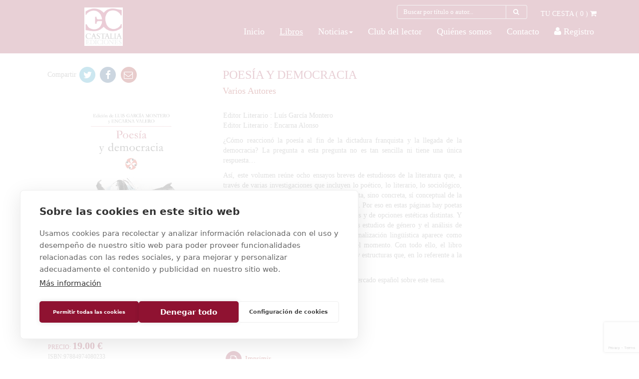

--- FILE ---
content_type: text/html; charset=UTF-8
request_url: https://www.castalia.es/libros/1035/poesia-y-democracia
body_size: 8216
content:
<!DOCTYPE html>
<html>
  <head>
    <title>
            Ficha libro | Castalia
          </title>
    <meta content='text/html; charset=UTF-8' http-equiv='Content-Type'>
    <meta content='width=device-width, initial-scale=1' name='viewport'>
        <meta content='CASTALIA, libros con historia, editorial literaria, especializada en novela histórica, narrativa y ensayo, con ediciones y traducciones de calidad.' name='description'>
        <meta content='libros, editoriales, distribuidora de libros, importacion de libros, sellos editoriales, edhasa' name='keywords'>
    <meta content='wwwarcelona.com' name='author'>
    <meta content='wwwarcelona.com' name='copyright'>
    <meta content='global' name='distribution'>
    <link href='/css/app.css' rel='stylesheet' type='text/css'>
    <link href='/CookieLaw/jquery.cookiebar.css' rel='stylesheet' type='text/css'>
        <link href='castalia-favicon.png' rel='icon'>
    <!-- CookieHUB -->
      <script src="https://cdn.cookiehub.eu/c2/305d1b16.js"></script>
      <script type="text/javascript">
      document.addEventListener("DOMContentLoaded", function(event) {
      var cpm = {};
      window.cookiehub.load(cpm);
      });
      </script>
    <!-- End CookieHUB -->
    <!-- Global site tag (gtag.js) - Google Analytics -->
    <script async='' src='https://www.googletagmanager.com/gtag/js?id=UA-111089603-1'></script>
    <script>
      window.dataLayer = window.dataLayer || [];
      function gtag(){dataLayer.push(arguments);}
      gtag('js', new Date());
      
      gtag('config', 'UA-111089603-1');
    </script>
            <meta content="Poesía y democracia; Luis García Montero; Encarna Alonso; Literatura y Sociedad; Castalia;" name="keywords">
    <script src="https://www.google.com/recaptcha/api.js?hl=&render=6LdSSvMmAAAAAMnqdUKivaxueU7bGQbP7RK0A0n5"></script>
  </head>
  <body>
        <section id='header'>
      <div class='container-fluid fondo_vermell'>
        <div class='container'>
          <div class='row'>
            <div class='col-xs-12'>
              <div class='row'>
  <div class='col-md-3 col-xs-12 hidden-xs text-center'>
    <a href='/'>
            <img class='logo_edhasa text-center' src='../../img/CASTALIA-LOGO2.jpg' style='width: 77px!important;'>
          </a>
  </div>
  <div class='col-xs-12 col-md-9'>
    <div class='row'>
      <div class='carrito_home_seccio col-md-6 col-md-offset-6 col-xs-12 text-right text_blanc'>
        <div class='row'>
          <div class='col-md-8 text-center'>
            <form method="GET" action="https://www.castalia.es/busqueda" accept-charset="UTF-8" id="form_serach_head">
            <div class='input-group margin-bottom-sm'>
              <input for="titulo" class="form-control fondo_vermell text_blanc" style="font-size: small;height: 28px;" placeholder="Buscar por título o autor..." name="titulo" type="text" value="">
              <s class='input-group-addon fondo_vermell text_blanc' onclick="document.getElementById('form_serach_head').submit();" style='font-size: small;height: 28px;'>
                <i class='fa fa-search fa-fw'></i>
              </s>
            </div>
            </form>
          </div>
          <div class='carrito_home col-md-4 hidden-xs'>
            <a class='text_blanc' href='/cesta'>
              <span>
                TU CESTA (
                <span class='items_cart'>
                  0
                </span>
                )
              </span>
            </a>
            <span>
              <i class='fa fa-shopping-cart'></i>
            </span>
          </div>
        </div>
      </div>
    </div>
    <div class='row'>
      <div class='col-md-12 col-xs-12 menu-desktop text_blanc'>
        <div class='row visible-xs'>
          <div class='col-xs-4'>
            <nav class='navbar navbar-default' role='navigation'>
              <div class='container-fluid'>
                <div class='navbar-header'>
                  <button aria-expanded='false' class='navbar-toggle collapsed' data-target='#menu_principal_home' data-toggle='collapse' type='button'>
                    <span class='sr-only'>Toggle navigation</span>
                    <span class='icon-bar'></span>
                    <span class='icon-bar'></span>
                    <span class='icon-bar'></span>
                  </button>
                </div>
              </div>
            </nav>
          </div>
          <!-- Mobile -->
          <div class='col-xs-4 text-center visible-xs'>
                        <img class='logo_edhasa logo-edhasa-xs text-center' src='../../img/CASTALIA-LOGO2.jpg' style='width: 77px!important;'>
                      </div>
          <div class='carrito_home_seccio col-xs-4 text-right text_blanc visible-xs'>
            <div class='row'>
              <div class='carrito_home clearfix col-md-12 col-xs-12'>
                <a class='text_blanc' href='/cesta'>
                  <span>
                    TU CESTA (
                    <span class='items_cart'>
                      0
                    </span>
                    )
                  </span>
                </a>
                <span>
                  <i class='fa fa-shopping-cart'></i>
                </span>
              </div>
            </div>
          </div>
        </div>
        <div class='col-xs-12'>
          <div class='collapse navbar-collapse text-center' id='menu_principal_home'>
            <ul class='nav navbar-nav navbar-right'>
                            <li>
                <a href='/'>Inicio</a>
              </li>
                                          <li class='active'>
                <a href='/libros'>Libros</a>
              </li>
                            
              <li class="dropdown active">
                <a href="/noticias" class="dropdown-toggle" data-toggle="dropdown" role="button" aria-haspopup="true" aria-expanded="true"> <span class="nav-label">Noticias</span><span class="caret"></span></a>
                <ul class="dropdown-menu" style="background-color: #8f1231">
                    <li><a href="/noticias">Noticias</a></li>
                    <li><a href="/noticias?categorie=catalogo">Catálogo</a></li>
                    <li><a href="/noticias?categorie=newsletter">Boletín de novedades</a></li>
                </ul>
              </li>

                                          <li>
                <a href='https://clubdellector.edhasa.es/'>Club del lector</a>
              </li>
                                          <li>
                <a href='/quienes_somos'>Quiénes somos</a>
              </li>
                                          <li>
                <a href='/contacto'>Contacto</a>
              </li>
                                          <li>
                <a href='/club'>
                  <i class='fa fa-user'></i>
                  Registro
                </a>
              </li>
                          </ul>
          </div>
        </div>
      </div>
    </div>
  </div>
</div>
            </div>
          </div>
        </div>
      </div>
    </section>
    <section id='cos_pagina'>
  <div class='container'>
    <div class='row'>
      <div class='col-xs-12'>
        <div class='row'>
          <div class='col-xs-12 col-md-9 contingut_ficha'>
            <section id='ficha_libro'>
              <div class='row'>
                <div class='col-xs-12 col-md-5 compartir_ficha text-left'>
                  <span>
                    Compartir
                  </span>
                  <a href="https://twitter.com/intent/tweet?text=Poes%C3%ADa+y+democracia&url=https://www.castalia.es/libros/1035" target="_blank" id="" title="">
                    <span class="fa-stack fa-lg color_twit">
                      <i class="fa fa-circle fa-stack-2x"></i>
                      <i class="fa fa-twitter fa-stack-1x fa-inverse"></i>
                    </span>
                  </a>
                  <a href="https://www.facebook.com/sharer/sharer.php?u=https://www.castalia.es/libros/1035" target="_blank" id="" title="">
                    <span class="fa-stack fa-lg color_face">
                      <i class="fa fa-circle fa-stack-2x"></i>
                      <i class="fa fa-facebook fa-stack-1x fa-inverse"></i>
                    </span>
                  </a>
                  <a href="mailto:?body=Poesía y democracia, https://www.castalia.es/libros/1035/poesia-y-democracia" target="_blank">
                    <span class='fa-stack fa-lg'>
                      <i class='fa fa-circle fa-stack-2x'></i>
                      <i class='fa fa-envelope-o fa-stack-1x fa-inverse'></i>
                    </span>
                  </a>
                  
                </div>
                <div class='col-xs-12 col-md-7 titol_ficha'>
                  <h3 class='text_vermell text-uppercase'>
                    Poesía y democracia
                  </h3>
                                                      <h4>
                    <a href="/busqueda?tema=&epoca=&editorial=&coleccion=&serie=&titulo=&isbn=&pc=&autor=Varios Autores">
                      Varios Autores
                    </a>
                  </h4>
                                                                                                                              <span class='serie-book'>
                                      </span>
                  <br>
                </div>
              </div>
              <div class='row'>
                <div class='col-xs-12 col-md-5'>
                  <div class='row'>
                    <div class='col-xs-12 text-center'>
                                            <img src="https://www.castalia.es/img/books/97884974080233.jpg" class="thumb foto_libro_detalle" alt="Poesía y democracia">
                                          </div>
                    <div class='col-xs-12 compra_ahora text-center'>
                                                                  <a data-backdrop='static' data-keyboard='false' data-target='#cartModal' data-toggle='modal' href='#'>
                        <span class='text-uppercase text_blanc'>
                          ¡COMPRAR AHORA!
                        </span>
                        <i class='fa fa-shopping-basket text_blanc'></i>
                      </a>
                                                                </div>
                    <div class='col-xs-12 especifiacions_detalle_libro'>
                      <span class='text-uppercase text_vermell'>
                        PRECIO:
                        <span class='import_libro_detalle'>
                          19.00 €
                        </span>
                      </span>
                                            <br>
                      <span>
                        ISBN:97884974080233
                      </span>
                      <br>
                      <span>
                        Colección:
                      </span>
                      <span>
                                                Literatura y sociedad
                                              </span>
                      <br>
                      <span>
                        Numero colección:
                                                90
                                              </span>
                      <br>
                      <span>
                                                Rústica c/solapas
                                                                        208 pp 
                                                                        170 x
                                                                        240 cm
                                                <br>
                      </span>
                    </div>
                  </div>
                </div>
                <div class='col-xs-12 col-md-7'>
                  <div class='row'>
                    <div class='col-xs-12'>
                                                                                                              <span class='text-capitalize'>
                        editor literario : Luís García Montero <br>
                      </span>
                      <br>
                                                                                        <span class='text-capitalize'>
                        editor literario : Encarna Alonso <br>
                      </span>
                      <br>
                                                                </div>
                    <div class='col-xs-12'>
                      <h4 class='text_vermell text-uppercase'>
                        
                      </h4>
                    </div>
                    <div class='col-xs-12'>
                      <span class='text-justify review_book'>
                        <p>¿Cómo reaccionó la poesía al fin de la dictadura franquista y la llegada de la democracia? La pregunta a esta pregunta no es tan sencilla ni tiene una única respuesta… </p>
<p>Así, este volumen reúne ocho ensayos breves de estudiosos de la literatura que, a través de varias investigaciones que incluyen lo poético, lo literario, lo sociológico, lo filosófico y lo histórico, tratan de dar respueta, sino concreta, sí conceptual de la poesía aparecida ante la nueva situación política. Por eso en estas páginas hay poetas –hombres y mujeres– de diferentes generaciones y de opciones estéticas distintas. Y por eso también tienen un lugar importante los estudios de género y el análisis de poetas de producción bilingüe, ya que la normalización lingüística aparece como una de las cuestiones centrales de la poesía del momento. Con todo ello, el libro intenta dar cuenta de las alteraciones, cambios y estructuras que, en lo referente a la poesía, fueron configurando el campo literario.</p>
<p>Este es el primer estudio que se publica en el mercado español sobre este tema.</p>
<p> </p>
<p> </p>
<p> </p>
                      </span>
                    </div>
                    <div class='col-xs-12' style="margin-top: 3rem">
                      <div class='row'>
                                                <div class='col-xs-6'>
                          <div class='row'>
                            <div class='col-xs-12'>
                              <a href='javascript:window.print()'>
                                <span class='fa-stack fa-lg text_vermell'>
                                  <i class='fa fa-circle fa-stack-2x'></i>
                                  <i class='fa fa-print fa-stack-1x fa-inverse'></i>
                                </span>
                                <span>
                                  Imprimir
                                </span>
                              </a>
                            </div>
                            <div class='col-xs-12'>
                              <a href="/img/books/97884974080233.jpg" target="_blank">
                                <span class='fa-stack fa-lg text_vermell'>
                                  <i class='fa fa-circle fa-stack-2x'></i>
                                  <i class='fa fa-arrow-down fa-stack-1x fa-inverse'></i>
                                </span>
                                <span>
                                  Cubierta
                                </span>
                              </a>
                            </div>
                            <div class='col-xs-12'>
                                                                                          <a href="/view/pdf/227" target="_blank">
                                <span class='fa-stack fa-lg text_vermell'>
                                  <i class='fa fa-circle fa-stack-2x'></i>
                                  <i class='fa fa-file-pdf-o fa-stack-1x fa-inverse'></i>
                                </span>
                                <span>
                                  Empezar a leer
                                </span>
                              </a>
                                                          </div>
                            <div class='col-xs-12'>
                                                                                                                      </div>
                          </div>
                        </div>
                        
                      </div>
                    </div>
                  </div>
                </div>
              </div>
            </section>
          </div>
          <div class='col-xs-12 col-md-3'>
                                                                                                                      </div>
        </div>
                                        <div class='row'></div>
        <div class='col-xs-12'>
          <h3 class='text-uppercase text_vermell titol_noticies_detalle'>
            Más Biografias
          </h3>
        </div>
        <div class='row'>
          <div class='col-xs-12 info_autora'>
            <div class='row'>
              <div class='col-xs-12 col-md-3'>
                <img src="https://www.castalia.es/img/authors/Luís.jpg" class="thumb foto_autora_detalle" alt="García Montero, Luís">
              </div>
              <div class='col-xs-12 col-md-9'>
                <h4 class='titol_autora_detalle text-uppercase text_vermell'>
                  Luís García Montero
                                  </h4>
                <span class='text_autora_detalle text-justify'>
                  <p>(Granada, 1958) es poeta y catedr&aacute;tico de Literatura Espa&ntilde;ola en la Universidad de Granada. Autor de once poemarios y varios libros de ensayo, ha sido galardonado con el Premio Nacional de la Cr&iacute;tica en 2003. Desde 2018 es presidente del Instituto Cervantes.</p>
                </span>
                                <br>
                <br>
                <span class='text_autora_detalle text-justify'>
                  Web: <a target="_blank" href="http://luisgarciamontero.com/">http://luisgarciamontero.com/</a>
                </span>
                                                                                <br>
                <br>
                <span class='text_autora_detalle text-justify'>
                  Wikipedia: <a target="_blank" href="https://es.wikipedia.org/wiki/Luis_Garc%C3%ADa_Montero">https://es.wikipedia.org/wiki/Luis_Garc%C3%ADa_Montero</a>
                </span>
                              </div>
            </div>
          </div>
        </div>
        <br>
                                <div class='row'></div>
        <div class='col-xs-12'>
          <h3 class='text-uppercase text_vermell titol_noticies_detalle'>
            Más Biografias
          </h3>
        </div>
        <div class='row'>
          <div class='col-xs-12 info_autora'>
            <div class='row'>
              <div class='col-xs-12 col-md-3'>
                <img src="https://www.castalia.es/" class="thumb foto_autora_detalle" alt="Alonso, Encarna">
              </div>
              <div class='col-xs-12 col-md-9'>
                <h4 class='titol_autora_detalle text-uppercase text_vermell'>
                  Encarna Alonso
                                  </h4>
                <span class='text_autora_detalle text-justify'>
                  <p>Profesora en el Departamento de Literatura Espa&ntilde;ola de la Universidad de Granada y es la investigadora principal del proyecto "La configuraci&oacute;n del patr&oacute;n po&eacute;tico espa&ntilde;ol tras la guerra civil: relaciones literarias, culturales y sociales". En su haber tiene un buen n&uacute;mero de ensayos literarios.</p>
                </span>
                                                                              </div>
            </div>
          </div>
        </div>
        <br>
                        <div class='row'>
                  </div>
        <div class='row'>
          <div class='col-xs-12'>
            <div class='row'>
  <div class='col-xs-12 col-md-12'>
    <h3 class='text_vermell titol_noticies_detalle'>
      SI TE INTERESA, QUIZÁ TE GUSTE...
    </h3>
  </div>
</div>
<div class='row'>
  <div class='col-xs-12 col-md-12'>
    <section class='text-left llibres_slider_home'>
      <div class='row'>
        <div class='owlcarousel' id='owlslider_home'>
                    <div class='col-xs-12 col-md-3'>
            <div class='row'>
              <div class='col-xs-12 col-md-12 text-center'>
                <a href="/libros/90/Dramaturgas-españolas-en-la-escena-actual">
                                    <img src="https://www.castalia.es/img/books/9788497404167.jpg" class="thumb img_slider_home" alt="Poesía y democracia">
                                  </a>
              </div>
              <div class='col-xs-12 col-md-12 text-center'>
                <span class='text_vermell mida_titol_llibre'>
                  Dramaturgas españolas en la escena actual
                </span>
                <br/>
                <span class='mida_autor_llibre'>
                                     
                                  </span>
              </div>
            </div>
          </div>
                    <div class='col-xs-12 col-md-3'>
            <div class='row'>
              <div class='col-xs-12 col-md-12 text-center'>
                <a href="/libros/200/Poesía-de-los-Siglos-de-Oro">
                                    <img src="https://www.castalia.es/img/books/9788497404303.jpg" class="thumb img_slider_home" alt="Poesía y democracia">
                                  </a>
              </div>
              <div class='col-xs-12 col-md-12 text-center'>
                <span class='text_vermell mida_titol_llibre'>
                  Poesía de los Siglos de Oro
                </span>
                <br/>
                <span class='mida_autor_llibre'>
                                     
                                  </span>
              </div>
            </div>
          </div>
                    <div class='col-xs-12 col-md-3'>
            <div class='row'>
              <div class='col-xs-12 col-md-12 text-center'>
                <a href="/libros/822/Los-escritores-y-la-creación-en-Hispanoamérica">
                                    <img src="https://www.castalia.es/img/books/9788497401098.jpg" class="thumb img_slider_home" alt="Poesía y democracia">
                                  </a>
              </div>
              <div class='col-xs-12 col-md-12 text-center'>
                <span class='text_vermell mida_titol_llibre'>
                  Los escritores y la creación en Hispanoamérica
                </span>
                <br/>
                <span class='mida_autor_llibre'>
                                     
                                  </span>
              </div>
            </div>
          </div>
                    <div class='col-xs-12 col-md-3'>
            <div class='row'>
              <div class='col-xs-12 col-md-12 text-center'>
                <a href="/libros/802/Homenaje-a-Elena-Catena">
                                    <img src="https://www.castalia.es/img/books/9788470398445.jpg" class="thumb img_slider_home" alt="Poesía y democracia">
                                  </a>
              </div>
              <div class='col-xs-12 col-md-12 text-center'>
                <span class='text_vermell mida_titol_llibre'>
                  Homenaje a Elena Catena
                </span>
                <br/>
                <span class='mida_autor_llibre'>
                                     
                                  </span>
              </div>
            </div>
          </div>
                  </div>
      </div>
    </section>
  </div>
</div>
          </div>
        </div>
      </div>
    </div>
  </div>
</section>
<div class='modal fade' id='cartModal' role='dialog' tabindex='-1'>
  <div class='modal-dialog' role='document'>
    <div class='modal-content'>
      <div class='modal-header'></div>
      <div class='modal-body'>
        <h4 class='modal-title'>
          Cesta:
        </h4>
        <br>
        <p>
          Libro añadido a la cesta correctamente.
        </p>
      </div>
      <div class='modal-footer'>
        <a class='btn btn-default' href="/cesta/1035/book/more/" type="button">
          Continuar comprando
        </a>
        <a class='btn btn-default' type="button" href="/cesta/1035/book">
          Ir a la cesta
        </a>
      </div>
    </div>
  </div>
</div>
<div class='modal fade' id='ebookModal' role='dialog' tabindex='-1'>
  <div class='modal-dialog' role='document'>
    <div class='modal-content'>
      <div class='modal-header'></div>
      <div class='modal-body text-center'>
        <h4 class='modal-title text-left'>
          Ebooks disponibles:
        </h4>
        <br>
        <p class='text-left'>Puede encontrar nuestros ebooks en otras plataformas, como Kobo, Apple, Google.... Aquí sólo tratamos de facilitarle un enlace rápido.</p>
                                <p>Edhasa <strong>no comercializa pdfs</strong>. Cualquier pdfs de nuestros libros es una <strong>edición pirata.</strong></p>
      </div>
      <div class='modal-footer'>
        <a class='btn btn-default' data-dismiss='modal' type='button'>
          Cerrar
        </a>
      </div>
    </div>
  </div>
</div>
    <section id='pre-footer'>
      <div class='container-fluid fondo_vermell'>
        <div class='row'>
          <div class='col-xs-12'>
            <script src="https://www.google.com/recaptcha/api.js?hl=&render=6LdSSvMmAAAAAMnqdUKivaxueU7bGQbP7RK0A0n5"></script>
<div class='container'>
  <div class='row'>
    <div class='col-md-12 col-xs-12 text_blanc'>
      <section>
        <div class='row'>
          <div class='col-md-4 col-xs-12'>
            <a class='text_blanc text_sigue_twitter' href='https://twitter.com/edhasaeditorial' target='_blank'>
              <span class='text_sigue_twitter'>
                SÍGUENOS EN TWITTER
              </span>
              <a class="twitter-timeline" data-lang="es" data-width="370" data-height="285" href="https://twitter.com/edhasaeditorial">Tweets by edhasaeditorial</a> <script async src="//platform.twitter.com/widgets.js" charset="utf-8"></script>
            </a>
          </div>
          <div class='col-md-4 col-xs-12'>
            <a class='text_blanc' href='https://www.facebook.com/Edhasa/' target='_blank'>
              <span class='text_sigue_face'>
                SÍGUENOS EN FACEBOOK
              </span>
              <iframe allowtransparency='true' frameborder='0' height='285' scrolling='no' smallheader='true' src='https://www.facebook.com/plugins/page.php?href=https%3A%2F%2Fwww.facebook.com%2Fedhasa&tabs=timeline&width=340&height=285&small_header=true&adapt_container_width=true&hide_cover=false&show_facepile=false&appId=1489360564637957' style='border:none;overflow:hidden' width='100%'></iframe>
            </a>
          </div>
          <div class='col-md-4 col-xs-12'>
            <section class='envia_contacta'></section>
            <form action='/contact/send' class='' enctype='multipart/form-data' method='post' name='contact' id='contact-form-footer'>
              <input type="hidden" name="_token" value="0DM4zYJg8Rw5x4e6mjsBgKJQ0i2Nwu3ilgIs4wl4">              <input name='_token' type='hidden' value='0DM4zYJg8Rw5x4e6mjsBgKJQ0i2Nwu3ilgIs4wl4'>
              <input class='form-control' name='lector' placeholder='Librero / Lector / Prensa' type='hidden'>
              <div class='row'>
                <div class='col-xs-12 col-md-12'>
                  <span class='text_sigue_contacta'>
                    CONTÁCTANOS
                  </span>
                </div>
                <div class='col-xs-12 col-md-12'>
                  <div class='input-group margin-bottom-sm'>
                    <span class='input-group-addon '>
                      <i class='fa fa-user fa-fw'></i>
                    </span>
                    <input class='form-control' name='nombre' placeholder='Nombre' required='true' type='text'>
                  </div>
                </div>
                <div class='col-xs-12 col-md-12'>
                  <div class='input-group margin-bottom-sm dades_pre-footer'>
                    <span class='input-group-addon '>
                      <i class='fa fa-envelope fa-fw'></i>
                    </span>
                    <input class='form-control' name='mail' placeholder='E-mail' required='true' type='mail'>
                  </div>
                </div>
                <div class='col-xs-12 col-md-12'>
                  <div class='input-group margin-bottom-sm dades_pre-footer'>
                    <span class='input-group-addon '>
                      <i class='fa fa-pencil fa-fw'></i>
                    </span>
                    <input class='form-control' name='asunto' placeholder='Asunto' type='text'>
                  </div>
                </div>
                <div class='col-xs-12 col-md-12'>
                  <div class='input-group margin-bottom-sm dades_pre-footer'>
                    <span class='input-group-addon '>
                      <i class='fa fa-envelope-o fa-fw'></i>
                    </span>
                    <textarea class='form-control' name='message' placeholder='Escribe su mensaje...' required='true' rows='2'></textarea>
                  </div>
                </div>
                <div class='col-xs-12 col-md-12'>
                  <div class='checkbox'>
                    <label>
                      <input type="checkbox" name="terminos" required>
                      Acepto los <a href="/legal" target="_blank" style="color: white">términos y condiciones</a>
                    </label>
                  </div>
                </div>
                <input type="hidden" name="g-recaptcha-response" id="g-recaptcha-response-69792847bc8d9"><script>
  grecaptcha.ready(function() {
      grecaptcha.execute('6LdSSvMmAAAAAMnqdUKivaxueU7bGQbP7RK0A0n5', {action: 'contact'}).then(function(token) {
         document.getElementById('g-recaptcha-response-69792847bc8d9').value = token;
      });
  });
  </script>
                <div class='col-xs-12 col-md-12 dades_pre-footer'>
                                  </div>
                <div class='col-xs-12 col-md-12 dades_pre-footer'>
                  <button class='btn btn-default text_vermell' type='submit'>
                    ENVIAR
                  </button>
                </div>
              </div>
            </form>
            <section class='envia_newsleter'>
              <div class='row'>
                <div class='col-xs-12 col-md-12'>
                  <span class='text_sigue_contacta'>
                    SUSCRÍBETE AL NEWSLETTER
                  </span>
                </div>
                <div class='col-xs-12 col-md-10'>
                  <div class='input-group margin-bottom-sm'>
                    <span class='input-group-addon '>
                      <i class='fa fa-envelope fa-fw'></i>
                    </span>
                    <input class='form-control' placeholder='Su e-mail' type='text'>
                  </div>
                </div>
                <div class='col-xs-12 col-md-2'>
                  <button class='btn btn-default text_vermell' type='button'>
                    ENVIAR
                  </button>
                </div>
              </div>
            </section>
          </div>
        </div>
      </section>
    </div>
  </div>
</div>
          </div>
        </div>
      </div>
    </section>
    <section id='footer'>
      <div class='container-fluid'>
        <div class='row'>
          <div class='col-xs-12'>
            <div class='container'>
  <div class='row'>
    <div class='col-md-12 col-xs-12'>
      <section>
        <div class='row'>
                    <div class='col-md-9 col-xs-12 footer_text_legal text-center'>
            <span>
              EDITORA Y DISTRIBUIDORA HISPANO AMERICANA, S.A. (CASTALIA) - C/Diputació, 262, 2ª 1ª - 08007 Barcelona - <br>
              España NIF: ES-A08058331 - Tel: +34 93 494 9720 - Fax: +34 93 419 4584 - <a href="mailto:info@castalia.es" target="_top">info@castalia.es</a> | <a href="/legal">Aviso Legal y política de privacidad</a> | <a href="/legal/eshop">Condiciones de venta</a> | <a href="/legal/cookies">Política de cookies</a>
            </span>
          </div>
          <div class='col-md-3 col-xs-12 text-right'>
            <img class='img_footer_castilia' src='../../img/logo_edhasa_vermell.png' />
              <a class='ir_ediciones_castalia' href='http://www.edhasa.es/' target='_blank'>
                IR A EDITORIAL EDHASA
              </a>
          </div>
                  </div>
      </section>
    </div>
  </div>
</div>
          </div>
        </div>
      </div>
    </section>
    <script src='/js/home.js' type='text/javascript'></script>
    <script src='/CookieLaw/jquery.cookiebar.js'></script>
<script async src="//platform.twitter.com/widgets.js" charset="utf-8"></script>
    <script>
      if (WWW.page === null) WWW.page = new www.pages.Generic();
      
      $(document).ready(function(){
        WWW.page.onDocumentLoaded();
      });
    </script>
    <script>
  function showMoreNews() {
    $(".noticias_detalle_libro.hidden").removeClass('hidden');
  }
</script>
  </body>
</html>


--- FILE ---
content_type: text/html; charset=utf-8
request_url: https://www.google.com/recaptcha/api2/anchor?ar=1&k=6LdSSvMmAAAAAMnqdUKivaxueU7bGQbP7RK0A0n5&co=aHR0cHM6Ly93d3cuY2FzdGFsaWEuZXM6NDQz&hl=en&v=N67nZn4AqZkNcbeMu4prBgzg&size=invisible&anchor-ms=20000&execute-ms=30000&cb=a2z557jla6v8
body_size: 48641
content:
<!DOCTYPE HTML><html dir="ltr" lang="en"><head><meta http-equiv="Content-Type" content="text/html; charset=UTF-8">
<meta http-equiv="X-UA-Compatible" content="IE=edge">
<title>reCAPTCHA</title>
<style type="text/css">
/* cyrillic-ext */
@font-face {
  font-family: 'Roboto';
  font-style: normal;
  font-weight: 400;
  font-stretch: 100%;
  src: url(//fonts.gstatic.com/s/roboto/v48/KFO7CnqEu92Fr1ME7kSn66aGLdTylUAMa3GUBHMdazTgWw.woff2) format('woff2');
  unicode-range: U+0460-052F, U+1C80-1C8A, U+20B4, U+2DE0-2DFF, U+A640-A69F, U+FE2E-FE2F;
}
/* cyrillic */
@font-face {
  font-family: 'Roboto';
  font-style: normal;
  font-weight: 400;
  font-stretch: 100%;
  src: url(//fonts.gstatic.com/s/roboto/v48/KFO7CnqEu92Fr1ME7kSn66aGLdTylUAMa3iUBHMdazTgWw.woff2) format('woff2');
  unicode-range: U+0301, U+0400-045F, U+0490-0491, U+04B0-04B1, U+2116;
}
/* greek-ext */
@font-face {
  font-family: 'Roboto';
  font-style: normal;
  font-weight: 400;
  font-stretch: 100%;
  src: url(//fonts.gstatic.com/s/roboto/v48/KFO7CnqEu92Fr1ME7kSn66aGLdTylUAMa3CUBHMdazTgWw.woff2) format('woff2');
  unicode-range: U+1F00-1FFF;
}
/* greek */
@font-face {
  font-family: 'Roboto';
  font-style: normal;
  font-weight: 400;
  font-stretch: 100%;
  src: url(//fonts.gstatic.com/s/roboto/v48/KFO7CnqEu92Fr1ME7kSn66aGLdTylUAMa3-UBHMdazTgWw.woff2) format('woff2');
  unicode-range: U+0370-0377, U+037A-037F, U+0384-038A, U+038C, U+038E-03A1, U+03A3-03FF;
}
/* math */
@font-face {
  font-family: 'Roboto';
  font-style: normal;
  font-weight: 400;
  font-stretch: 100%;
  src: url(//fonts.gstatic.com/s/roboto/v48/KFO7CnqEu92Fr1ME7kSn66aGLdTylUAMawCUBHMdazTgWw.woff2) format('woff2');
  unicode-range: U+0302-0303, U+0305, U+0307-0308, U+0310, U+0312, U+0315, U+031A, U+0326-0327, U+032C, U+032F-0330, U+0332-0333, U+0338, U+033A, U+0346, U+034D, U+0391-03A1, U+03A3-03A9, U+03B1-03C9, U+03D1, U+03D5-03D6, U+03F0-03F1, U+03F4-03F5, U+2016-2017, U+2034-2038, U+203C, U+2040, U+2043, U+2047, U+2050, U+2057, U+205F, U+2070-2071, U+2074-208E, U+2090-209C, U+20D0-20DC, U+20E1, U+20E5-20EF, U+2100-2112, U+2114-2115, U+2117-2121, U+2123-214F, U+2190, U+2192, U+2194-21AE, U+21B0-21E5, U+21F1-21F2, U+21F4-2211, U+2213-2214, U+2216-22FF, U+2308-230B, U+2310, U+2319, U+231C-2321, U+2336-237A, U+237C, U+2395, U+239B-23B7, U+23D0, U+23DC-23E1, U+2474-2475, U+25AF, U+25B3, U+25B7, U+25BD, U+25C1, U+25CA, U+25CC, U+25FB, U+266D-266F, U+27C0-27FF, U+2900-2AFF, U+2B0E-2B11, U+2B30-2B4C, U+2BFE, U+3030, U+FF5B, U+FF5D, U+1D400-1D7FF, U+1EE00-1EEFF;
}
/* symbols */
@font-face {
  font-family: 'Roboto';
  font-style: normal;
  font-weight: 400;
  font-stretch: 100%;
  src: url(//fonts.gstatic.com/s/roboto/v48/KFO7CnqEu92Fr1ME7kSn66aGLdTylUAMaxKUBHMdazTgWw.woff2) format('woff2');
  unicode-range: U+0001-000C, U+000E-001F, U+007F-009F, U+20DD-20E0, U+20E2-20E4, U+2150-218F, U+2190, U+2192, U+2194-2199, U+21AF, U+21E6-21F0, U+21F3, U+2218-2219, U+2299, U+22C4-22C6, U+2300-243F, U+2440-244A, U+2460-24FF, U+25A0-27BF, U+2800-28FF, U+2921-2922, U+2981, U+29BF, U+29EB, U+2B00-2BFF, U+4DC0-4DFF, U+FFF9-FFFB, U+10140-1018E, U+10190-1019C, U+101A0, U+101D0-101FD, U+102E0-102FB, U+10E60-10E7E, U+1D2C0-1D2D3, U+1D2E0-1D37F, U+1F000-1F0FF, U+1F100-1F1AD, U+1F1E6-1F1FF, U+1F30D-1F30F, U+1F315, U+1F31C, U+1F31E, U+1F320-1F32C, U+1F336, U+1F378, U+1F37D, U+1F382, U+1F393-1F39F, U+1F3A7-1F3A8, U+1F3AC-1F3AF, U+1F3C2, U+1F3C4-1F3C6, U+1F3CA-1F3CE, U+1F3D4-1F3E0, U+1F3ED, U+1F3F1-1F3F3, U+1F3F5-1F3F7, U+1F408, U+1F415, U+1F41F, U+1F426, U+1F43F, U+1F441-1F442, U+1F444, U+1F446-1F449, U+1F44C-1F44E, U+1F453, U+1F46A, U+1F47D, U+1F4A3, U+1F4B0, U+1F4B3, U+1F4B9, U+1F4BB, U+1F4BF, U+1F4C8-1F4CB, U+1F4D6, U+1F4DA, U+1F4DF, U+1F4E3-1F4E6, U+1F4EA-1F4ED, U+1F4F7, U+1F4F9-1F4FB, U+1F4FD-1F4FE, U+1F503, U+1F507-1F50B, U+1F50D, U+1F512-1F513, U+1F53E-1F54A, U+1F54F-1F5FA, U+1F610, U+1F650-1F67F, U+1F687, U+1F68D, U+1F691, U+1F694, U+1F698, U+1F6AD, U+1F6B2, U+1F6B9-1F6BA, U+1F6BC, U+1F6C6-1F6CF, U+1F6D3-1F6D7, U+1F6E0-1F6EA, U+1F6F0-1F6F3, U+1F6F7-1F6FC, U+1F700-1F7FF, U+1F800-1F80B, U+1F810-1F847, U+1F850-1F859, U+1F860-1F887, U+1F890-1F8AD, U+1F8B0-1F8BB, U+1F8C0-1F8C1, U+1F900-1F90B, U+1F93B, U+1F946, U+1F984, U+1F996, U+1F9E9, U+1FA00-1FA6F, U+1FA70-1FA7C, U+1FA80-1FA89, U+1FA8F-1FAC6, U+1FACE-1FADC, U+1FADF-1FAE9, U+1FAF0-1FAF8, U+1FB00-1FBFF;
}
/* vietnamese */
@font-face {
  font-family: 'Roboto';
  font-style: normal;
  font-weight: 400;
  font-stretch: 100%;
  src: url(//fonts.gstatic.com/s/roboto/v48/KFO7CnqEu92Fr1ME7kSn66aGLdTylUAMa3OUBHMdazTgWw.woff2) format('woff2');
  unicode-range: U+0102-0103, U+0110-0111, U+0128-0129, U+0168-0169, U+01A0-01A1, U+01AF-01B0, U+0300-0301, U+0303-0304, U+0308-0309, U+0323, U+0329, U+1EA0-1EF9, U+20AB;
}
/* latin-ext */
@font-face {
  font-family: 'Roboto';
  font-style: normal;
  font-weight: 400;
  font-stretch: 100%;
  src: url(//fonts.gstatic.com/s/roboto/v48/KFO7CnqEu92Fr1ME7kSn66aGLdTylUAMa3KUBHMdazTgWw.woff2) format('woff2');
  unicode-range: U+0100-02BA, U+02BD-02C5, U+02C7-02CC, U+02CE-02D7, U+02DD-02FF, U+0304, U+0308, U+0329, U+1D00-1DBF, U+1E00-1E9F, U+1EF2-1EFF, U+2020, U+20A0-20AB, U+20AD-20C0, U+2113, U+2C60-2C7F, U+A720-A7FF;
}
/* latin */
@font-face {
  font-family: 'Roboto';
  font-style: normal;
  font-weight: 400;
  font-stretch: 100%;
  src: url(//fonts.gstatic.com/s/roboto/v48/KFO7CnqEu92Fr1ME7kSn66aGLdTylUAMa3yUBHMdazQ.woff2) format('woff2');
  unicode-range: U+0000-00FF, U+0131, U+0152-0153, U+02BB-02BC, U+02C6, U+02DA, U+02DC, U+0304, U+0308, U+0329, U+2000-206F, U+20AC, U+2122, U+2191, U+2193, U+2212, U+2215, U+FEFF, U+FFFD;
}
/* cyrillic-ext */
@font-face {
  font-family: 'Roboto';
  font-style: normal;
  font-weight: 500;
  font-stretch: 100%;
  src: url(//fonts.gstatic.com/s/roboto/v48/KFO7CnqEu92Fr1ME7kSn66aGLdTylUAMa3GUBHMdazTgWw.woff2) format('woff2');
  unicode-range: U+0460-052F, U+1C80-1C8A, U+20B4, U+2DE0-2DFF, U+A640-A69F, U+FE2E-FE2F;
}
/* cyrillic */
@font-face {
  font-family: 'Roboto';
  font-style: normal;
  font-weight: 500;
  font-stretch: 100%;
  src: url(//fonts.gstatic.com/s/roboto/v48/KFO7CnqEu92Fr1ME7kSn66aGLdTylUAMa3iUBHMdazTgWw.woff2) format('woff2');
  unicode-range: U+0301, U+0400-045F, U+0490-0491, U+04B0-04B1, U+2116;
}
/* greek-ext */
@font-face {
  font-family: 'Roboto';
  font-style: normal;
  font-weight: 500;
  font-stretch: 100%;
  src: url(//fonts.gstatic.com/s/roboto/v48/KFO7CnqEu92Fr1ME7kSn66aGLdTylUAMa3CUBHMdazTgWw.woff2) format('woff2');
  unicode-range: U+1F00-1FFF;
}
/* greek */
@font-face {
  font-family: 'Roboto';
  font-style: normal;
  font-weight: 500;
  font-stretch: 100%;
  src: url(//fonts.gstatic.com/s/roboto/v48/KFO7CnqEu92Fr1ME7kSn66aGLdTylUAMa3-UBHMdazTgWw.woff2) format('woff2');
  unicode-range: U+0370-0377, U+037A-037F, U+0384-038A, U+038C, U+038E-03A1, U+03A3-03FF;
}
/* math */
@font-face {
  font-family: 'Roboto';
  font-style: normal;
  font-weight: 500;
  font-stretch: 100%;
  src: url(//fonts.gstatic.com/s/roboto/v48/KFO7CnqEu92Fr1ME7kSn66aGLdTylUAMawCUBHMdazTgWw.woff2) format('woff2');
  unicode-range: U+0302-0303, U+0305, U+0307-0308, U+0310, U+0312, U+0315, U+031A, U+0326-0327, U+032C, U+032F-0330, U+0332-0333, U+0338, U+033A, U+0346, U+034D, U+0391-03A1, U+03A3-03A9, U+03B1-03C9, U+03D1, U+03D5-03D6, U+03F0-03F1, U+03F4-03F5, U+2016-2017, U+2034-2038, U+203C, U+2040, U+2043, U+2047, U+2050, U+2057, U+205F, U+2070-2071, U+2074-208E, U+2090-209C, U+20D0-20DC, U+20E1, U+20E5-20EF, U+2100-2112, U+2114-2115, U+2117-2121, U+2123-214F, U+2190, U+2192, U+2194-21AE, U+21B0-21E5, U+21F1-21F2, U+21F4-2211, U+2213-2214, U+2216-22FF, U+2308-230B, U+2310, U+2319, U+231C-2321, U+2336-237A, U+237C, U+2395, U+239B-23B7, U+23D0, U+23DC-23E1, U+2474-2475, U+25AF, U+25B3, U+25B7, U+25BD, U+25C1, U+25CA, U+25CC, U+25FB, U+266D-266F, U+27C0-27FF, U+2900-2AFF, U+2B0E-2B11, U+2B30-2B4C, U+2BFE, U+3030, U+FF5B, U+FF5D, U+1D400-1D7FF, U+1EE00-1EEFF;
}
/* symbols */
@font-face {
  font-family: 'Roboto';
  font-style: normal;
  font-weight: 500;
  font-stretch: 100%;
  src: url(//fonts.gstatic.com/s/roboto/v48/KFO7CnqEu92Fr1ME7kSn66aGLdTylUAMaxKUBHMdazTgWw.woff2) format('woff2');
  unicode-range: U+0001-000C, U+000E-001F, U+007F-009F, U+20DD-20E0, U+20E2-20E4, U+2150-218F, U+2190, U+2192, U+2194-2199, U+21AF, U+21E6-21F0, U+21F3, U+2218-2219, U+2299, U+22C4-22C6, U+2300-243F, U+2440-244A, U+2460-24FF, U+25A0-27BF, U+2800-28FF, U+2921-2922, U+2981, U+29BF, U+29EB, U+2B00-2BFF, U+4DC0-4DFF, U+FFF9-FFFB, U+10140-1018E, U+10190-1019C, U+101A0, U+101D0-101FD, U+102E0-102FB, U+10E60-10E7E, U+1D2C0-1D2D3, U+1D2E0-1D37F, U+1F000-1F0FF, U+1F100-1F1AD, U+1F1E6-1F1FF, U+1F30D-1F30F, U+1F315, U+1F31C, U+1F31E, U+1F320-1F32C, U+1F336, U+1F378, U+1F37D, U+1F382, U+1F393-1F39F, U+1F3A7-1F3A8, U+1F3AC-1F3AF, U+1F3C2, U+1F3C4-1F3C6, U+1F3CA-1F3CE, U+1F3D4-1F3E0, U+1F3ED, U+1F3F1-1F3F3, U+1F3F5-1F3F7, U+1F408, U+1F415, U+1F41F, U+1F426, U+1F43F, U+1F441-1F442, U+1F444, U+1F446-1F449, U+1F44C-1F44E, U+1F453, U+1F46A, U+1F47D, U+1F4A3, U+1F4B0, U+1F4B3, U+1F4B9, U+1F4BB, U+1F4BF, U+1F4C8-1F4CB, U+1F4D6, U+1F4DA, U+1F4DF, U+1F4E3-1F4E6, U+1F4EA-1F4ED, U+1F4F7, U+1F4F9-1F4FB, U+1F4FD-1F4FE, U+1F503, U+1F507-1F50B, U+1F50D, U+1F512-1F513, U+1F53E-1F54A, U+1F54F-1F5FA, U+1F610, U+1F650-1F67F, U+1F687, U+1F68D, U+1F691, U+1F694, U+1F698, U+1F6AD, U+1F6B2, U+1F6B9-1F6BA, U+1F6BC, U+1F6C6-1F6CF, U+1F6D3-1F6D7, U+1F6E0-1F6EA, U+1F6F0-1F6F3, U+1F6F7-1F6FC, U+1F700-1F7FF, U+1F800-1F80B, U+1F810-1F847, U+1F850-1F859, U+1F860-1F887, U+1F890-1F8AD, U+1F8B0-1F8BB, U+1F8C0-1F8C1, U+1F900-1F90B, U+1F93B, U+1F946, U+1F984, U+1F996, U+1F9E9, U+1FA00-1FA6F, U+1FA70-1FA7C, U+1FA80-1FA89, U+1FA8F-1FAC6, U+1FACE-1FADC, U+1FADF-1FAE9, U+1FAF0-1FAF8, U+1FB00-1FBFF;
}
/* vietnamese */
@font-face {
  font-family: 'Roboto';
  font-style: normal;
  font-weight: 500;
  font-stretch: 100%;
  src: url(//fonts.gstatic.com/s/roboto/v48/KFO7CnqEu92Fr1ME7kSn66aGLdTylUAMa3OUBHMdazTgWw.woff2) format('woff2');
  unicode-range: U+0102-0103, U+0110-0111, U+0128-0129, U+0168-0169, U+01A0-01A1, U+01AF-01B0, U+0300-0301, U+0303-0304, U+0308-0309, U+0323, U+0329, U+1EA0-1EF9, U+20AB;
}
/* latin-ext */
@font-face {
  font-family: 'Roboto';
  font-style: normal;
  font-weight: 500;
  font-stretch: 100%;
  src: url(//fonts.gstatic.com/s/roboto/v48/KFO7CnqEu92Fr1ME7kSn66aGLdTylUAMa3KUBHMdazTgWw.woff2) format('woff2');
  unicode-range: U+0100-02BA, U+02BD-02C5, U+02C7-02CC, U+02CE-02D7, U+02DD-02FF, U+0304, U+0308, U+0329, U+1D00-1DBF, U+1E00-1E9F, U+1EF2-1EFF, U+2020, U+20A0-20AB, U+20AD-20C0, U+2113, U+2C60-2C7F, U+A720-A7FF;
}
/* latin */
@font-face {
  font-family: 'Roboto';
  font-style: normal;
  font-weight: 500;
  font-stretch: 100%;
  src: url(//fonts.gstatic.com/s/roboto/v48/KFO7CnqEu92Fr1ME7kSn66aGLdTylUAMa3yUBHMdazQ.woff2) format('woff2');
  unicode-range: U+0000-00FF, U+0131, U+0152-0153, U+02BB-02BC, U+02C6, U+02DA, U+02DC, U+0304, U+0308, U+0329, U+2000-206F, U+20AC, U+2122, U+2191, U+2193, U+2212, U+2215, U+FEFF, U+FFFD;
}
/* cyrillic-ext */
@font-face {
  font-family: 'Roboto';
  font-style: normal;
  font-weight: 900;
  font-stretch: 100%;
  src: url(//fonts.gstatic.com/s/roboto/v48/KFO7CnqEu92Fr1ME7kSn66aGLdTylUAMa3GUBHMdazTgWw.woff2) format('woff2');
  unicode-range: U+0460-052F, U+1C80-1C8A, U+20B4, U+2DE0-2DFF, U+A640-A69F, U+FE2E-FE2F;
}
/* cyrillic */
@font-face {
  font-family: 'Roboto';
  font-style: normal;
  font-weight: 900;
  font-stretch: 100%;
  src: url(//fonts.gstatic.com/s/roboto/v48/KFO7CnqEu92Fr1ME7kSn66aGLdTylUAMa3iUBHMdazTgWw.woff2) format('woff2');
  unicode-range: U+0301, U+0400-045F, U+0490-0491, U+04B0-04B1, U+2116;
}
/* greek-ext */
@font-face {
  font-family: 'Roboto';
  font-style: normal;
  font-weight: 900;
  font-stretch: 100%;
  src: url(//fonts.gstatic.com/s/roboto/v48/KFO7CnqEu92Fr1ME7kSn66aGLdTylUAMa3CUBHMdazTgWw.woff2) format('woff2');
  unicode-range: U+1F00-1FFF;
}
/* greek */
@font-face {
  font-family: 'Roboto';
  font-style: normal;
  font-weight: 900;
  font-stretch: 100%;
  src: url(//fonts.gstatic.com/s/roboto/v48/KFO7CnqEu92Fr1ME7kSn66aGLdTylUAMa3-UBHMdazTgWw.woff2) format('woff2');
  unicode-range: U+0370-0377, U+037A-037F, U+0384-038A, U+038C, U+038E-03A1, U+03A3-03FF;
}
/* math */
@font-face {
  font-family: 'Roboto';
  font-style: normal;
  font-weight: 900;
  font-stretch: 100%;
  src: url(//fonts.gstatic.com/s/roboto/v48/KFO7CnqEu92Fr1ME7kSn66aGLdTylUAMawCUBHMdazTgWw.woff2) format('woff2');
  unicode-range: U+0302-0303, U+0305, U+0307-0308, U+0310, U+0312, U+0315, U+031A, U+0326-0327, U+032C, U+032F-0330, U+0332-0333, U+0338, U+033A, U+0346, U+034D, U+0391-03A1, U+03A3-03A9, U+03B1-03C9, U+03D1, U+03D5-03D6, U+03F0-03F1, U+03F4-03F5, U+2016-2017, U+2034-2038, U+203C, U+2040, U+2043, U+2047, U+2050, U+2057, U+205F, U+2070-2071, U+2074-208E, U+2090-209C, U+20D0-20DC, U+20E1, U+20E5-20EF, U+2100-2112, U+2114-2115, U+2117-2121, U+2123-214F, U+2190, U+2192, U+2194-21AE, U+21B0-21E5, U+21F1-21F2, U+21F4-2211, U+2213-2214, U+2216-22FF, U+2308-230B, U+2310, U+2319, U+231C-2321, U+2336-237A, U+237C, U+2395, U+239B-23B7, U+23D0, U+23DC-23E1, U+2474-2475, U+25AF, U+25B3, U+25B7, U+25BD, U+25C1, U+25CA, U+25CC, U+25FB, U+266D-266F, U+27C0-27FF, U+2900-2AFF, U+2B0E-2B11, U+2B30-2B4C, U+2BFE, U+3030, U+FF5B, U+FF5D, U+1D400-1D7FF, U+1EE00-1EEFF;
}
/* symbols */
@font-face {
  font-family: 'Roboto';
  font-style: normal;
  font-weight: 900;
  font-stretch: 100%;
  src: url(//fonts.gstatic.com/s/roboto/v48/KFO7CnqEu92Fr1ME7kSn66aGLdTylUAMaxKUBHMdazTgWw.woff2) format('woff2');
  unicode-range: U+0001-000C, U+000E-001F, U+007F-009F, U+20DD-20E0, U+20E2-20E4, U+2150-218F, U+2190, U+2192, U+2194-2199, U+21AF, U+21E6-21F0, U+21F3, U+2218-2219, U+2299, U+22C4-22C6, U+2300-243F, U+2440-244A, U+2460-24FF, U+25A0-27BF, U+2800-28FF, U+2921-2922, U+2981, U+29BF, U+29EB, U+2B00-2BFF, U+4DC0-4DFF, U+FFF9-FFFB, U+10140-1018E, U+10190-1019C, U+101A0, U+101D0-101FD, U+102E0-102FB, U+10E60-10E7E, U+1D2C0-1D2D3, U+1D2E0-1D37F, U+1F000-1F0FF, U+1F100-1F1AD, U+1F1E6-1F1FF, U+1F30D-1F30F, U+1F315, U+1F31C, U+1F31E, U+1F320-1F32C, U+1F336, U+1F378, U+1F37D, U+1F382, U+1F393-1F39F, U+1F3A7-1F3A8, U+1F3AC-1F3AF, U+1F3C2, U+1F3C4-1F3C6, U+1F3CA-1F3CE, U+1F3D4-1F3E0, U+1F3ED, U+1F3F1-1F3F3, U+1F3F5-1F3F7, U+1F408, U+1F415, U+1F41F, U+1F426, U+1F43F, U+1F441-1F442, U+1F444, U+1F446-1F449, U+1F44C-1F44E, U+1F453, U+1F46A, U+1F47D, U+1F4A3, U+1F4B0, U+1F4B3, U+1F4B9, U+1F4BB, U+1F4BF, U+1F4C8-1F4CB, U+1F4D6, U+1F4DA, U+1F4DF, U+1F4E3-1F4E6, U+1F4EA-1F4ED, U+1F4F7, U+1F4F9-1F4FB, U+1F4FD-1F4FE, U+1F503, U+1F507-1F50B, U+1F50D, U+1F512-1F513, U+1F53E-1F54A, U+1F54F-1F5FA, U+1F610, U+1F650-1F67F, U+1F687, U+1F68D, U+1F691, U+1F694, U+1F698, U+1F6AD, U+1F6B2, U+1F6B9-1F6BA, U+1F6BC, U+1F6C6-1F6CF, U+1F6D3-1F6D7, U+1F6E0-1F6EA, U+1F6F0-1F6F3, U+1F6F7-1F6FC, U+1F700-1F7FF, U+1F800-1F80B, U+1F810-1F847, U+1F850-1F859, U+1F860-1F887, U+1F890-1F8AD, U+1F8B0-1F8BB, U+1F8C0-1F8C1, U+1F900-1F90B, U+1F93B, U+1F946, U+1F984, U+1F996, U+1F9E9, U+1FA00-1FA6F, U+1FA70-1FA7C, U+1FA80-1FA89, U+1FA8F-1FAC6, U+1FACE-1FADC, U+1FADF-1FAE9, U+1FAF0-1FAF8, U+1FB00-1FBFF;
}
/* vietnamese */
@font-face {
  font-family: 'Roboto';
  font-style: normal;
  font-weight: 900;
  font-stretch: 100%;
  src: url(//fonts.gstatic.com/s/roboto/v48/KFO7CnqEu92Fr1ME7kSn66aGLdTylUAMa3OUBHMdazTgWw.woff2) format('woff2');
  unicode-range: U+0102-0103, U+0110-0111, U+0128-0129, U+0168-0169, U+01A0-01A1, U+01AF-01B0, U+0300-0301, U+0303-0304, U+0308-0309, U+0323, U+0329, U+1EA0-1EF9, U+20AB;
}
/* latin-ext */
@font-face {
  font-family: 'Roboto';
  font-style: normal;
  font-weight: 900;
  font-stretch: 100%;
  src: url(//fonts.gstatic.com/s/roboto/v48/KFO7CnqEu92Fr1ME7kSn66aGLdTylUAMa3KUBHMdazTgWw.woff2) format('woff2');
  unicode-range: U+0100-02BA, U+02BD-02C5, U+02C7-02CC, U+02CE-02D7, U+02DD-02FF, U+0304, U+0308, U+0329, U+1D00-1DBF, U+1E00-1E9F, U+1EF2-1EFF, U+2020, U+20A0-20AB, U+20AD-20C0, U+2113, U+2C60-2C7F, U+A720-A7FF;
}
/* latin */
@font-face {
  font-family: 'Roboto';
  font-style: normal;
  font-weight: 900;
  font-stretch: 100%;
  src: url(//fonts.gstatic.com/s/roboto/v48/KFO7CnqEu92Fr1ME7kSn66aGLdTylUAMa3yUBHMdazQ.woff2) format('woff2');
  unicode-range: U+0000-00FF, U+0131, U+0152-0153, U+02BB-02BC, U+02C6, U+02DA, U+02DC, U+0304, U+0308, U+0329, U+2000-206F, U+20AC, U+2122, U+2191, U+2193, U+2212, U+2215, U+FEFF, U+FFFD;
}

</style>
<link rel="stylesheet" type="text/css" href="https://www.gstatic.com/recaptcha/releases/N67nZn4AqZkNcbeMu4prBgzg/styles__ltr.css">
<script nonce="PO5kb-b57eUKu9-XO2Um8g" type="text/javascript">window['__recaptcha_api'] = 'https://www.google.com/recaptcha/api2/';</script>
<script type="text/javascript" src="https://www.gstatic.com/recaptcha/releases/N67nZn4AqZkNcbeMu4prBgzg/recaptcha__en.js" nonce="PO5kb-b57eUKu9-XO2Um8g">
      
    </script></head>
<body><div id="rc-anchor-alert" class="rc-anchor-alert"></div>
<input type="hidden" id="recaptcha-token" value="[base64]">
<script type="text/javascript" nonce="PO5kb-b57eUKu9-XO2Um8g">
      recaptcha.anchor.Main.init("[\x22ainput\x22,[\x22bgdata\x22,\x22\x22,\[base64]/[base64]/[base64]/[base64]/[base64]/UltsKytdPUU6KEU8MjA0OD9SW2wrK109RT4+NnwxOTI6KChFJjY0NTEyKT09NTUyOTYmJk0rMTxjLmxlbmd0aCYmKGMuY2hhckNvZGVBdChNKzEpJjY0NTEyKT09NTYzMjA/[base64]/[base64]/[base64]/[base64]/[base64]/[base64]/[base64]\x22,\[base64]\\u003d\\u003d\x22,\x22w5zDo2/[base64]/wpTDuyF2cyEVfcO6wqsFwoLCvMKUaMONwrDCi8KjwrfCvsOxNSorBMKMBsKBSRgKLEHCsiNnwqcJWXTDjcK4GcOiVcKbwrcKwprCojBhw4/[base64]/aDx0WMObw4w+BD/Ci8OBBcOIw7QJcGTDrhfCm3rCscKxwoDDkXN/VG8Xw4dpIBzDjQtCwr0+F8KIw5PDhUTCn8Otw7FlworCt8K3QsKhcVXCgsOZw6nDm8OgcsOqw6PCkcKHw40XwrQ1wqVxwo/CscOGw4kXwrTDp8Kbw57Crx5aFsOlQsOgT0nDnncCw7PCmmQlw43DuTdgwqcIw7jCvyPDnnhUBsKUwqpKPMO2HsKxIMKhwqgiw77CsArCr8O0ElQyKBHDkUvCiQp0wqR0Y8OzFFNRc8O8wofCvn5Qwq9CwqfCkA1kw6TDvVc/YhPCpMOHwpw0bsOiw57Ci8O4woxPJVjDuH8dLHIdCcOCP3NWZ1rCssOPbz1obmtZw4XCrcOUwr3CuMOrR0cILsKFwqg6wpYQw5fDi8KsNizDpRFHXcOdUADCjcKYLhDDsMONLsKTw5lMwpLDpTnDgl/[base64]/[base64]/DhcO0RMKdw785TsOPw7nCi8OUw5nDucOLJ8KYwqrDpsKDMV03b1F7PlBVwp4dc0NwQC93BcOhbMOeGk3DiMOAU2Q+w6fCgQDCv8KxO8OQDsOgwpPCuGUlRgtKw4xvNcKDw5MhCMOcw5jCjXfCsDYSw4vDlGhUw7ZoM2YYw4nCh8OWNmfDr8KeLsOtccKpUsOMw7/[base64]/DoVUGRx/Cn2YRCyBrSm3DiDN8w4MbwqkKKABCwqY1EsKyQ8OTHcOQwprDtsKnwofCrz3CuCxpw51pw54lKR/ColrCjncPPcKxw5Y0Y1XCqsO/[base64]/Dmi8Zw6YsTsKGbsO0G8K3wq8Rw5zCrhZOw4sswphZw7MBwrlqZsKREFkNwoFhwptUDS7CrcOow6zDnhIDw6FTJMO6w47DhMO3XS9rwqjCq0bClj3DosKrO0Qewq3Cq2U9w6LCoV4LGkrDsMOVwp4Tw4/CjMOWwrk8wqwBDMO5w4nCk0bDgcOSw7nCk8O3wpsYw5YEImLDhB9EwqZYw7tVKAfCnyARAsKrRAhqbCvDh8OVwrDCu2TCrcOww75aRMKLIsK/wpMIw7LDm8OaY8KIw7wKw6gWw410aXvDv35bwpEXw4kRwprDnMOdB8OowrHDiRgjw4N/[base64]/DnnfCqRwlYsOew7/ChMKkKEVkw7QzwqrCsHIdY0XCqi07w5xzwpU4K387BsKrwozCh8K8wrVGw5DDp8KmAzrCkcODwpZ7wprCiEzDncOBBQPCgsKJw6Z2w5YlwpLCvsKewooDwqjCmh3DpsOPwqs2OATCmsOHfHDDqAAxTl/CjMKpDsKeQcK+wohzD8OFw4RyGzRJIQvDsl0gQUt/w5MMD1oJdyR3A1Unwp8cw7YIw4YewqjCvCkyw4o7wqldacOTw7kpJ8KeCcOuw7tbw44ASXpOw79uKMOOw6pUw73CnFttw7suaMKdei1PwpPDrcODdcKFw784FFtYJMKHEwzDiyVww6nDisO8HC/ClSzCucOIXsKNVsKjYMOewofChlgPwoAQwrHDgmvCmMKlP8Opwo7Dv8Opw6ZVwr4YwptgOzPDp8OpMMKEQcKQbFDDg3HDnsK9w7fDt1Ipwp9+w7/[base64]/CpMOIwp7DtSgpwrbDh8OKQMKHXMOaD8OjNcO4w4FZw4jChMOvw43CicKRw5jCk8O7TMO6w698w6wtPcKpwrV1w57CmS8pen4Rw5N2wqJJLAlBQsOYwrrCu8Kiw7bCnjXDgAUfHMOZfMO/VcO6w6/CtsO9eD/[base64]/[base64]/[base64]/IsOEWsOUw4zCt8KNwpjDojxqw7zCtG0nG8OiccK6Y8KAdMOgF3BRV8OMw7TDo8OIwr/Cs8Kfa1hYUsK1AFhrw6PDqcOwwrLCg8K+JMOgFxlOVQgxaERcTcOzUMK8wq/Cp8KlwoElw7/CsMOGw7t1ZMORbsORb8Odw4oEw7jCisO4wrrDhsOJwpc4EGvCilfCt8Ofej3Cm8KLw5TDgRrDl0nCkcKKwqNiK8OfDMO7wp3CrznDty5LwqrDt8K1EsOfw7TDosOvw5FYBsOXw7/Co8OHB8O3w4VWdsKIbhnDnsKlw5bCuTodw7nCssK8Zl3DqUrDvMKfw6A0w4o+bsKqw5BjSsOCeBPDmMKyGw3CkzbDhRxqbcOKd2rDllzCsWjChHzCnybCnkUVacOWQMOBwoXDgcKqwoHDiVvDhE/[base64]/[base64]/[base64]/DnwYtwp/DvsOBOsKORn4UYVMOwptVVcOew7rDh2tncsKPwrgDwq0RNU7Cmlt4dXsiMzXCsVtoZD3DggPDnUAfw57DnXZPw5XCsMKIS0JLwrjDvMKLw59Xw6Jgw7puDcOAwoHCrQrDqkTCumNtw4jDjSTDp8KTwpwywoUQQsKgwpLCiMOLwpdDw6wBw4XCgQzDgQATamrCisOpw4/Dg8Koc8OewrzDpHDCnsOgMcK7GXR8w5jCq8OPHXQsacK/[base64]/DqFnDsn3DkHzCpMOzw7x0w6YGL289DcOMwoHCnhHCgcOvw5jCogJ4Qk1zVmHDgBdbw4TDrAhzwp0uA0PChcOyw4jDusO8Z1fCjSHCssKrGMOVF0U6w7nDrsOywr/[base64]/[base64]/[base64]/Oz4ew7QHFMKyMivCpTPDpsKUwpwKI0oWwq1tw7VxSsOHMMOow7g/XSxkXz7CgcOwRsOTQsKOTcOhwqc/wrg7wqfClMK8w5NMImbDjcKnw5AVE2PDgMOCw7LCucKqw7Zpwpl9WkrDhxPCrx3CpcOFw5/CjikmdMKew4jDqiVDBz3DggQJwqc7KsKYWgR0SF3Dh1NowpFtwpLDkAjDv0IIwpoGHXbCs3LChsO3wrBaSWDDgsKFw7bCksO4w54eSsO/fW7Dq8OtBhxNw6UKdT9VS8OmLsKKAiPDshg/CTbCji5RwoteZkbDhMOCd8OdwpPDuTXCksOAw6DDocOsZCodwobCsMKWw6BZwoR+IMK3NsKzMcO8w4pZw7fDrgHCl8KxLzrCtzbDucKHO0bDrMOTVcKpw5nCkcOvwqsmwoRUeizCo8OvJjsPwpPCkTrCu1DDn3AuEzYPw6/DtlEeCG7DiwzDpMOEby9Sw7NnVyBhd8KZc8OIIUXCm0nDjsOew4AKwqp7cVZVw4wcw6rDpTPCt1BBLsOSLCImw5tqPcKfIMOMwrLCrgxMwqtEw5jChEbCmknDq8OhMUbDljjDsi5mw4wSdhnDp8K6wookNsOOw77DlGnClA7CgRFTfMOvaMOuScOLWBMDLyZXwoN1w4/[base64]/Cq0NpwokxwpB+w5dOERAjw6DDsMKdRzPDowoGwqDCoRVTe8K4w4PCrMKTw6law4NJcsOACXTCs2TCkkMgTsKawq0Ew6XDiCl7w7NUTcK0wqLCq8KsExzDjlx0wrTCiGxAwrcwalXCpAjCgcKOw4TDhmvDnTbDhw0nb8K4wp/[base64]/[base64]/CsBbCqSzDoGDDpzbDr8OVKHpuLTphwofDmmEcw4bCssOhw7oNwq/DrMOPRGQywrF3wpFZI8OSOHTDl1jDjsKVOUh2DhHDrsK9L3/[base64]/CtcOvw6/DvmrChFh4THBqw7LCnQU3w4RUD8Kcwqg0EcOzHTMHVnQjD8Knw7/[base64]/CsXktHcOKCkbCuy/Dg8KSwrPCrQYRw5fCgMKIw7J2TMKDwqHDnVbDjQ3CnzQlw7fDqGXDumFWJsOrC8KVwqTDuj/DoifDocKZwocPwoBJB8Kow5JFw6w/OsOJwoM0EcKlZGRoQMOwAcOoCiJrw5tKwqHChcODw6dtwrzCgGjDiQwTMgnCoQnCg8Khw6dWw5jDmjDCk24kwpnDq8OewrPCtzVOwqnDuCPDjsK7SsKCwqrDiMK1wqzCm0cSwplJw47DssOzHMKewpHCrzARFABoFMKGwqBNSAwvwoQGYsKVw6/Cm8OUGQ7CjsOkWMKUeMKFF1dzw5TCqMKxV2jCi8KJD13Cn8K8ecKTwoAnQBXCmMKpwoTDvcOhQ8O1w4sFw5RjPllNMlZhwrvCh8KKZk8dL8O0w5LCg8ORwo18w4PDlmhtI8Kcw4V+CTjCg8Kxwr/Dp1bDvRvDrcK+w75dfQBswo8yw6PDlMK0w7lhworCnjwBw4/[base64]/ChMKuB8KWCgbDlWoaCwbDhcO/VWkjUsK3aTDDj8KnE8OQcy/[base64]/[base64]/[base64]/[base64]/a8OFDxZoCGPCnsOKTz5hPmUzwpxtw5QlAsOpwp4Cw4vDvD8iQHrCs8Kvw6UXwpM8CDFAw4HDgMKbMsK9dCXDpcOCw5rCjcOxw5XDqMKJw7rCqzDDp8OIwr4nwqPDlMOgN23DtTxpZcO/[base64]/CkERPwoMFPcKIwqfCtS1mWmnDnsKIDMOuKREsw4rCtnfCjRRYw6Vsw47CmMOVZxV3AX5pdMKdfMKfdMKDw6nDmcOFwpg5wrAFAlbCscOuHAQgw6LDtsKkRAYRZcKHU2vCp3ZVwq4AOcKCw4Yjwr80HlhIUAM8w7shFcK/w47CuAk9dhbCtMKEcBnCmsK1w5MWGAtuBUjDqG/CqcOIwpnDhsKMAMOXw5sRw6rCt8K/JMKXWsOrAF1Cw558FcO3wptBw4XCglXCmcKJF8KbwqfCu0jDgGbCvMKjaWEawoIiLj/CvHfChAfCt8KmUyxHw4LCv2/[base64]/Dmno2w6zDrFU8wp3CgC/DkXAcwol9w6obw6YIZm/DpcOxesO7wrjCksOEwoMKwp1CcE4RXS9mQXLCrzk8VMOUw7rCuy06FyrDlSIsaMO1w6vDjsKRN8OQw7xew7cmw5/[base64]/Dh8KLw75gTC9vDcOww5vCkzdYwrDCpMOOw7EGwp9ww4EQw61iJMKfw6/CscObw7EHDxJxc8KuaWrCp8OoEMO3w5Mtw4gBw4leQUgGwqvCr8KOw5HDvlAJw7RUw4Rww6s/w47CkH7Ch1fDgMKEelbChMOgRlvCi8KECWrDgcOKZlJOW1c5wq7Dvz9BwoJ4w4Iwwoc1w75QSnjCoUwxOcOtw4zCr8OJX8KXUynDvUM4wqMhwojCssOAbF94w43Do8KwGGDCgcOUw6PCgkbClsKuwpsYH8Ksw6d/fCzDssKfwrjDlB/Cn3HDisOIUWXCmMKEXH7DqcOnw4g4wpnCnwdewpjCmW7DuxfDs8OBw6bDhUIaw7/CocK8wrLDnn7CksKIw6HDjMO7XMK+HQM/NMOEXEh1PH4qw59zw6zCqBnDmVbChsOKGF/DnknCicKbBsO+wpnDvMOdwrI/w7HDrQvComI8WX4Fw5TDoiXDoMOAw7/CscKOR8OQw7ghGBlQwrkKAF9GPytnRcOwOk/DnsKWd1Ejwo4Vw6bDnMKdS8KfZhPCoQ5lw44iLXbCsl4dfcOUwq7DrDPCmkUlUcO7dC1iwonDjD4jw5k2fMOowoLChcOwJMOrwp/CgHjDsTNtwqNFw4/[base64]/w73CicOUa8KUPG1mWMO3ZxDCq8KmPz5ewq0Uwr5xeMOLHsKwZRRBw48ew7/CmMK/Zy/DqsKUwrrDvVEXA8OBQHETI8KLDzrCkcOeXcKBYMOtNnPCnCbCjMOuZ1wQTAkzwoZtaWlLw5TCgSvCkzHDiwXCvlVzUMOgTXg4wp1Qw5LDqMO0w5jCn8KCVXgIw7jCoQ9Fw7MXaz1EfGjCh1rCsl3CtMOYwoU4w4PDlcO/w6VAWTU9VMOBw6HCl3LDhHnCvMOFZ8KJwoHCkXzCsMK+IMKPw6cVBEI7fcOFw5t/KgvDvMOPDcKEwp7Dk2orbD/[base64]/MB3Dvz8fTsOwElfCnsOwHcKSHWbDkGvDvcOPeRErw5JswqzDjwvCthbCkRjCisOKwoTCuMOEY8O/w51jVMO4wogFw6puEsOyTHLClV98wqLDrMKVwrDDgW3CoAvCoy17bcOwesKBVC/Dj8OowpJtw64hBCvClC3DoMKbwqbCjMOZw7vDnMKdw63Coy/DrGELbzTDow4yw5LClcOSJE0jMBN/w53CusOpw4EwT8OUWsO0SEIWwonDisKWwofDjMKqYwDClcKKw511w6DCjxYwCcK6w71tBCnDgsOpEcKiZlnCmX0YS0NoPcObYsKgw7gGFMKOwpzCnw5SwpzCoMOGw57DucKDwr/[base64]/Dp8OtA8K9w4HDnlZbJ23DvcORSHbCmFxvw4/DvMKvcUPDm8OEwoICwrM+P8K7IsK2eW7Co3HCijUQw75eZkTCk8KZw47Ch8O+w5vCh8OVw6cSwql6wqLCn8KvwoPCq8Krwps0w7nClxPDhUpyw5bDkMKPwqLCmsOUwp3Cg8OqEG7Ck8K5ShcGNcKaNMKiBhLDvsKLw7Eew47CusOGwrTCjhZaaMKwHMK/woLCjMKiPTLCvRxEwrHDhMK8wqTDosKWwqILw6YswrvDs8ONw6zDqsKlCsKsQSHDscKSD8KKclrDmcKlGH7Cv8OtfEDCncKAYcOgSMOvwpwHw44OwptJwrzDvXPCvMOkUMK8w5/DkSXDoDwcJwvCl18wUV3DvSPCnGrDqTfCmMK3w61yw4LCssO/w5snw6oOAW0fwq12ScO/XMK1McK9wrRfw6NMw5XDihrDiMKcE8KFw57Dq8O1w5lIfHfCiR/CqcOVwrjDnz1Ccz9zw5JALMOMwqdhSsOHw7pMwqZcDMOWGywfwqbCq8KKc8Olw5RyOgTCgSXDlAfCtFBeQxnCti3DtMOwVAUfw6V9w4jCthopHCE4SMKbBBfCtcOQWMOqwolBRsOqw5oNw6PCjMOKw7swwogSw4tHZMKbw6krdkTDlCVqwos/w6rCm8OYOSVvUsOQCC7Dj2rCsBRqEBAvwp5lwqbDlS3DihXDvUJbwojCsF/DvW1lwpUFwpXDjijDnMKjw7E6C20YMsKfwo3DvsOGw7fDuMOHwpHCvkMFX8OMw59Uw5fDhcK1KUpcwqLDv04mfsKPw43CpcKWAsOVw7M4cMOoHMO1T2lcwpUjOMO1w5DDrSLDucOFYClQMxo5wqzChSpXw7HDuUVzdcKCwoFGUsOjw4LDgHvDr8O/[base64]/DncKCw792woBUw57DjcOgWcKVwpDCrUHCpMKbfwnDncO0wqQ8Nh3CksK/LMO1MsODw7PCucK6VhXCuGDCncKPw40+wotpw4pKIEUiOz1ZwrLCqTTCri9lSBJuw4Q+cRIoOsOjI3tQw6gvTysHwq0kb8K0WMK/VGbDomDDksKVw4PDt0TCvsOrHi0pAXzCjsK5w63DjMKDQsONAsO3w6DCsRrCvsKlGg/CiMKuG8OvwobDtMOXBiDCmC3DoHHCusKBVMO4UsKMQMOiwqd2DcOpwqfDnsO6RyvCuhYNwpHCjmkBwoR2w5PDg8KmwrEgN8O3w4LDg0jDqD3DqcKAGhxmQMOKw5LDqcK2KHFxw6DCpsK/wr5kH8OQw6jDlVZ/w67Dtwg1wqvDvSkgw7dxMMKiwpQGwp5lS8K6Ok7CnQd7ZsKjwqTCh8Oqw4zCtMO0wrZ4XG/Dn8OXwq/DgmhScsOcwrV5EsOgw4hQScOXw4XChglsw5hcwpHCmT5kR8OGwq7DncOjI8KPwoXCjsKqasOUwrXCmCFKRmEaD3LCpcO7w4xUMcO6LytVw7DDqTXDljjDgnIvQsKYw5EgfsKzwq4zw6/[base64]/[base64]/[base64]/Cn2YAw5c2E8KOw4kCOmc1w4bDo8KDRsOhw6QdTADChcOnLMKbw4XCpsO5w5tHEsOvwofDpMKmacKUYxnCoMOTw7nCvjLDvz/CnsKEwrnCksOdWMOYwpPCqMKATHbDq3zDmQDCmsOEwoVrw4LDmggUwo9IwqRPTMKKwrzDulDDnMKpE8ObMmNeOsKoNzPCj8OmMzMzEcKzLsOiw4Nnwp/CiEhDHcOZwpoRZj3DjsKEw5DDgcK2wpRfw6jCuBkxGMKSwoh/[base64]/[base64]/CvMKGw7/[base64]/[base64]/bXkBwp/DssKpD8KiDkLChSXCoRcQYxHDocKOesK1UMKawoHCiUfDhjwlw5nCswHDosK8wosUfcOEw61uwoYuw7vDjMOEw6/Dg8KtEsODFBUtN8KBeHovN8Khwq7CiW/DisKLw6LCssORPmfCvi4PdsOZHRvDg8OrHsODb23CmsOXBsOBA8Kfw6DDuSsewoE9wpPDlMKlwqF7d1nCgcO5w7l1HgZpwoRtLcOgFDLDncOfFkJRw4vCjkIyB8KeYTbDlcKLw6nDjBrDrULCssOswqPCkGgmFsOrFD/Di0/[base64]/wqIjwpzDusKDH8O3w7vDjsOTwrN7w7zDr8KSwrDCssOXOBlDwrBfw64RJDhpw4p5CcOKF8OKwp0iwrdDwrTCscKMwoQbKsKQwp/Cq8KUPXTDlsKKSnVgwoBDLGfCuMOzB8ORwpPDp8Ogw4rDmCUkw6fDpcK5wqQ3w6vCoCTCq8OdwozCnMK3w60LXxnCh2xoTsK+A8KDLcKDY8OHXMOowoNYBg/CpcKJdsOFATJ5DMOMw5YNwr3DvMK7woMRw4nCrMOqw7DDmEVXTCN6VTNNIgnDu8OIw5bCmcKubCB0Ch/CksK+AXEXw45EQ0RswqU/FxtOMcODw4vCsw9iUMOvNcOCIsKCwo1Cw6XDrkhJw5nDs8KlRMKIP8OmO8ObwqlRQ3rCujrChsK5QsKII0HDhmcSBhskwpoOw6LDu8Kpw4VaBsOYw7JGwoXCuRdFwpTDmBzDtcOTBSlVwqZ2I2tlw5TCi0vDvcKAH8KRcjAxXcKMwqXCux/[base64]/[base64]/Dowd5w7XDlDfDjAYmwrYEwqXCt0EWMB1jw4fChF1DwrLDicKvw4MCwqAdw6PCncKpZQ8/AgDCn3BIfcOGJ8O8XQ7CvMO7BnZUw5nDgsOzw5PCmmXDscKCTxo8wqJTwrvCgFDDsMOgw7/CscKzwqXDuMOlw6xkTcKfX0hlwr5GY0QxwogZwrvCpsOAw443CMK0LsOCA8KAM2TCrkvDjTN6w5fCkMODZg40BzrCnjAELBzCo8K4HzTDqA3DtSzDplkCw58/[base64]/QwUEwok4wpZIw7ZbwrDCoVrCrF/[base64]/DucKZwojCqRIWLMKqVsK3w4cSDQXChcOgwqURCcKwbMOzEmXDgsKlw6JKPWJrEB7CqCDDhsKqHDrDnGF4wojCrBjDlVXDq8KODlDDhEjCssKAa3AAw6cJw64YesOpM1xIw4vDo33CgsKmFlfCgnrChTdEwpnDi03ChcOTwr7CvCRrTMK5S8KLw71tRsKQwqAHF8K/[base64]/Dg8O6J8ONw5QLwrDDp2nDmS3DpXvClENrXMOPDC/[base64]/CvsKnworClmzDqETDjcOzexoNAsK9w49dw4rDgHbDs8OiMcKNfx7DlHDDocO5IcOBd0Epw61AaMKPwo1cKcORC2EDwonCmMKSwp97wqUpSFbDoUt/wrvDgcKBwrXDjsKDwq99AT3Cs8KEcFsjwqjDpMKcLyAOGcOuwqvCokXDpcOJcHccwqvCksKkIsKubxbCmsOBw4/DlsK5w7fDh1h8wr1acw5fw6dFUFUWPXjCj8OJO2HCow3CjVfDl8KbB0fCucKzOjfChlPDnXt+AMOXwqnCk0DDhVEjMUjDqkPDscK6w6AJCBZVZ8OLT8OUwofCpMO4ehXDvinChMOkFcO+w43DisKJWTfDkX7CnFx6wrLDr8KvKsOKc2l/ZTrDosKCEMOedsKSK3HDssKcEsKbGBPDv3/CtMOERcKEw7VXwrPCpMKOw7HDhilJGijDtjRqwonCuMO9dsO9w5vCsCXCmcKEwqXDqMKkJ1vCr8OlIkFjw5A5G0/CtsOIw7vDrcOwOUZPw60kw5LDs35Rw4QDb0rClABkw4DDmnLDjxzDtcKxWzHDr8OZwpvDkcKCw7UFTzESw6QED8OSUMOaCXPCl8K8wqzDtMO7P8OMwrA0P8OAwqXCj8Klw6tiKcKEX8K/fRzCpsOVwpEWwoxBwqfDoF7CmMOgwr3CvC/Dp8K8wqnDgsKzBMOnZwVEw5LCuTAlYcKrwo7DiMKDw4/DtsKGUMK0w7rDtcK+BcOHwofDs8K1wpPDvnQKCWx2w4PCpCTDj2Jxw5ZYLW0Iw7QdN8OjwqxwwoDDiMKdesKGMFB9T3vCjcOBKQN7VMKPwqc2BsOpw4PDmVEgTsKqJcOxw5XDilzDgMOhw5d7G8O/woPCpAQsw5HCvcOSwo9pCh9+KcOHYw/Dj2Q5wp17w53CrBjCrDvDjsKew5M3wqnDsEjCosKzw5vDhSvDr8KyMMOvwossAlDDtMKjECYCwpg6w63CqMKqwrzDvcOcNsOhwodfe2HDj8OmSMO5RsOoLcKowqnCkQ/DksOFw7bCrUtvOU0Zw51uYiHCt8KBFFx6AmRmw65ew7PCksOnMz3ChcO/SGTDp8KFwpfCi0fDt8Osa8KEdsOowqhUwqg0w7XDrj/CuHHDtsKOw59AA3dNPcOWwoTDsEHCjsK3JBjComAow4fDo8Ofw5c2w6bCscONwqrCkArDklRnYXnCl0YQKcKiD8O4w70UDsKWSMOHRHMuw5fCtsK6ShfCjcKOwpAcUn3Dm8Olw5pzwrF2csOeOcK6TS7Ctw0/FsKZw63ClyNsdcK2GsOmw7duccKzwr4LEG8OwrEpAWbCrMO6woBBYirCgn9UeE3DjBg+JsOGwqXCrgoew6XDlsKIw5sMVcOUw6LDtcKyDsO8w7/[base64]/wr/DuMKUw7VTwqnDtcOiw4JSwpMFwqYnw47DtmBIw4FCw53DlsKTwofCkCrCtAHCg1LDmVvDnMOEwpzDmsKpwo9EZwAHBmpMSXrCmSTDksOpw4vDm8OZQMKLw5FdNX/CshI1VQvClVBSasKobsKcBxXDj1/DpQvDhETDnUfDvcKMTVAsw6jCqsKqfETDsMKtNsObwoNvw6fDjcOIw4jDtsOLw43Dk8OpEMKtV2fDu8ODTXgww7jDjyDCqsKsCMK2wol6woDCrcOrw5kiwqrCkTQWOcKbw5cQF3wCXXxMc3EuBsOZw6ZeUynDjU/CrykdF0PCtMOhw59VYCduw4klY1pnATVnw65Ww4oKwpQuwrvCpiPDpHbCrw/Cj2XDt1BAPzM8V3jDpQ90QsKrwojDo2/DmMK+TsKlZMOsw57DicOfBsK4wrA7w4HDngnDpMKBORMkMxMDwqIqCgsxw4omwrY6McKnCMKcwqkyQBHCkCrDiALCvsOjw60JfD9Fw5HDicKLAsKlP8K9wqjDhcOHc1ZVMDfCv3jDlsOua8Ooe8KFU2LCvcK+UcOdbMKiD8ONw6/DoxPDp1IvXsOCwo/[base64]/[base64]/DnMOLesO0w5cUG8Kie0XCvMKnW8KkKy3Cl1/CvMONwqPCkGrCisOzFMKjw6DDumEyKD/[base64]/DvcKsAEdcw5wOHAjDtGLDkcO1D8K4woTChi7Dg8Onw65kw6M9wrhSw75qw7LCgixbw6ATZRBawoPDpcKKw6zCocKtwrTDmMKbw5I3fGg+bcObw7cdVGwpPhRUH2TDusKUwpQRLsK9w6wzScK+BG/CuTTCqMKwwrPDlwUlw4vCtlJURcKtw7/DsXMbCsOpXnvDmsKpw5PDmMOgEMKNdcOdwoHCiBTDrD04GTLDj8KlCMKrwq/CtU3Dk8Olw61Gw7XDqU/Co0/[base64]/[base64]/CuCApHSfDmMKNw5ckw5A2Ch/CsTFPwoXDtCU3LDzChMONw6zDmGxUb8KjwoYCwoDCgMOGw5LDhMOfYsKYwqg9ecOyW8K6M8OmE191wp/CucO4bcK3fQQcKcO0G2rDusO5w5F8fRfDnArCojbDqMK8w6fDr1nDoTXCocOiw7grw7pkw6YkwrrDpMO+wq/Cs2EGw6tZXijDjMKKwoNreGEHZTg9SmLCp8KrUjZDJDpSWsOzG8O+KsKvVj/[base64]/CsytbesOww5J/[base64]/CllvCpsO5w7JjwrnCssKNJSnCvmZKWMOHOMOmJzTDqSJ3PsOucDHCsk7DsX4swqpfU1TDgjxgw7cXRRHDt27Ds8KtdA7DsnDDmnXDi8OtFlwoPlwhwrZowogwwr1XbQNXw7/CqsOqw6TDsiNIwqMmwpvCg8OCw64Qw7XDrcO9Ryc5w4lfRiZ8wpLDl2w7f8Khw7fCjncSXUPCmRMyw73CmR9Aw4rCrMKoYARMcSvDoTrCuAMPMhliw7xtwrQoNsOmw4/[base64]/[base64]/Ck1J8flnDs8KswqhFB8O9w4zDrcK+SFXCsijDhcOmHMKjwqglw47Cr8ORwq/DjsKVP8O1w7rCvEk7fMOWwqfCt8OFLRXDvFE/WcOmDHN2w6DDpMOVe3LDg3Bje8OqwrpVTG5pPizDgMKlwqt9aMO+CDnCuX3DnsKpw6ZQwop0wpnDoXbDjk43wrLCiMKYwoxyIcKUfsO6GRDCiMKVYFQRwqJlIk8eaULCmsO/wokkbRZ4CMKywqXConjDuMKmw7law7lHworDisKgJmllQ8OLADXCuzzDhMO3wrVQEnTDqMOBf2/DoMOzwrE6w4NIwqhALGLDqcOxFMKWfMKGYnx/wprDtUpbABvCk3xKLsK8IxJuwqnChsKhB3XDo8OAJsOBw6nCqcOCc8ObwoM7w4/[base64]/A8ONwoTDmHY6RcOlw73CiMKgNHdQw6TCqcOewoFOQ8Obw6/[base64]/[base64]/SkwOw7wOw4nDsHrCgl/DvMOvwqEyw4nCk2cmSFN7wqvCriAAUwk3LRvCicKaw7Y/wqhmw6UuKsOUOsKBw4VewpJoTiLDvsOIw7gYw7XCtD5uwq4JY8Orwp3DncKAOsOmCFzCvMKsw7rDm3l5V1JuwogvOcOPGcK8fkLCscKSw5HDh8ONK8O4KlkLG0dlwpDCtDsWwpvDol/CrAk3wobCisKWw7DDlzPDucKeGFQXFcKrwrjCnFxdwqnDi8O/wpDDqMKiSmzCqXpKcT5vdBDDsFnCl3TDj0c5wq0awrzDj8OkSmkDw4vClcOrw6JlWV/[base64]/f8K5w73DhsOUwqdbwrDCkyTCt8KEw4jDqiczwq/CjsKCwo1GwqhVQsKNw6oNOMKEamkRw5DCqcK1w6IUwpdvw4LDjcKbe8OsScOjXsK6XcKGwp0VaSvDm3fDv8ORwpErasO9UsKSKzbDgsK0wpJswq/CnBzDn3bCjcKVw5lEw64UZ8KNwpTDicKEN8Kmc8Oswp3DnXILw7RKVz1zwropwogvwrU0FycSwqvCrjESZMKRwrFAw6fDiCDCvwpKen3Dm03Ci8OUwr8vwoDCkA3CrMOiwqbCjsKMTSVawrXClMOTTcKXw4PDt0zCjn/ChcOOw4zDrsKMa1TDolLDhnHCn8KIQcOXI3UbfX0yw5TCkytxwr3DqsOWe8Kyw4/CqXg/[base64]/[base64]/CqMO6w6FaclfCnMOPSMOSw7kJw7HCh8KJSMKxF1dvw6cPCBU8w5jDnXbDvADDl8KdwrU7LF7CtcKeA8O9w6B4OXHCoMKrZsKhw5/CoMOXZMKDBBMnS8KUOhVRwoHCocKPTsOhw44De8KRAR14enxWw71iJ8KfwqbCiDPCmnvDlQ0uw7nCs8OPw67DucOEWsKmGDcEwrFnw5RMX8OWw5MhHHRsw5FcTnc3KMOPw5/Ck8OjaMOcwqHCvBPDkj7CljjDjBESVcKYw7E3wpQNw5gVwqBcwoXCrSDDgUQqYAVPEmvDkcOJZsKRVHfDo8Oww75sLlojAMOgw4gWEyJqwqZ0O8KnwrA0BA/CiDDCmMK3w79hE8KuI8OJwoXCisKCwqwcFMKLc8OUPMK6wqYiAcO2ORp9EMKUMwHDq8O5w6tGTMK/BjzCmcKtwoTDr8KBwplhYGhaKhhDwq/Ch3oew7QeOV3CoyHCnsOUKMO1w7zDjClzSVbChljDqkvDqMOKF8KSw7XDpzzCrzDDvsOITHpu\x22],null,[\x22conf\x22,null,\x226LdSSvMmAAAAAMnqdUKivaxueU7bGQbP7RK0A0n5\x22,0,null,null,null,1,[21,125,63,73,95,87,41,43,42,83,102,105,109,121],[7059694,807],0,null,null,null,null,0,null,0,null,700,1,null,0,\[base64]/76lBhnEnQkZnOKMAhnM8xEZ\x22,0,0,null,null,1,null,0,0,null,null,null,0],\x22https://www.castalia.es:443\x22,null,[3,1,1],null,null,null,1,3600,[\x22https://www.google.com/intl/en/policies/privacy/\x22,\x22https://www.google.com/intl/en/policies/terms/\x22],\x22lJdrSD5fOdYCsIWLv/LEIok8Fy/rCN7Kcro7UexfZ/E\\u003d\x22,1,0,null,1,1769551449610,0,0,[233],null,[192,216,240,198],\x22RC-U6ZoTNIchR3MjQ\x22,null,null,null,null,null,\x220dAFcWeA6UJACUXygeEoNC4tXj6cNw6OQn7CNq26DOyzngO9cUCNNxtr49kBk35hFUunPDyXx1pYieH7q6WQZoSHcWV5XmTO7ACg\x22,1769634249801]");
    </script></body></html>

--- FILE ---
content_type: text/html; charset=utf-8
request_url: https://www.google.com/recaptcha/api2/anchor?ar=1&k=6LdSSvMmAAAAAMnqdUKivaxueU7bGQbP7RK0A0n5&co=aHR0cHM6Ly93d3cuY2FzdGFsaWEuZXM6NDQz&hl=en&v=N67nZn4AqZkNcbeMu4prBgzg&size=invisible&anchor-ms=20000&execute-ms=30000&cb=3cuzbhgef043
body_size: 48539
content:
<!DOCTYPE HTML><html dir="ltr" lang="en"><head><meta http-equiv="Content-Type" content="text/html; charset=UTF-8">
<meta http-equiv="X-UA-Compatible" content="IE=edge">
<title>reCAPTCHA</title>
<style type="text/css">
/* cyrillic-ext */
@font-face {
  font-family: 'Roboto';
  font-style: normal;
  font-weight: 400;
  font-stretch: 100%;
  src: url(//fonts.gstatic.com/s/roboto/v48/KFO7CnqEu92Fr1ME7kSn66aGLdTylUAMa3GUBHMdazTgWw.woff2) format('woff2');
  unicode-range: U+0460-052F, U+1C80-1C8A, U+20B4, U+2DE0-2DFF, U+A640-A69F, U+FE2E-FE2F;
}
/* cyrillic */
@font-face {
  font-family: 'Roboto';
  font-style: normal;
  font-weight: 400;
  font-stretch: 100%;
  src: url(//fonts.gstatic.com/s/roboto/v48/KFO7CnqEu92Fr1ME7kSn66aGLdTylUAMa3iUBHMdazTgWw.woff2) format('woff2');
  unicode-range: U+0301, U+0400-045F, U+0490-0491, U+04B0-04B1, U+2116;
}
/* greek-ext */
@font-face {
  font-family: 'Roboto';
  font-style: normal;
  font-weight: 400;
  font-stretch: 100%;
  src: url(//fonts.gstatic.com/s/roboto/v48/KFO7CnqEu92Fr1ME7kSn66aGLdTylUAMa3CUBHMdazTgWw.woff2) format('woff2');
  unicode-range: U+1F00-1FFF;
}
/* greek */
@font-face {
  font-family: 'Roboto';
  font-style: normal;
  font-weight: 400;
  font-stretch: 100%;
  src: url(//fonts.gstatic.com/s/roboto/v48/KFO7CnqEu92Fr1ME7kSn66aGLdTylUAMa3-UBHMdazTgWw.woff2) format('woff2');
  unicode-range: U+0370-0377, U+037A-037F, U+0384-038A, U+038C, U+038E-03A1, U+03A3-03FF;
}
/* math */
@font-face {
  font-family: 'Roboto';
  font-style: normal;
  font-weight: 400;
  font-stretch: 100%;
  src: url(//fonts.gstatic.com/s/roboto/v48/KFO7CnqEu92Fr1ME7kSn66aGLdTylUAMawCUBHMdazTgWw.woff2) format('woff2');
  unicode-range: U+0302-0303, U+0305, U+0307-0308, U+0310, U+0312, U+0315, U+031A, U+0326-0327, U+032C, U+032F-0330, U+0332-0333, U+0338, U+033A, U+0346, U+034D, U+0391-03A1, U+03A3-03A9, U+03B1-03C9, U+03D1, U+03D5-03D6, U+03F0-03F1, U+03F4-03F5, U+2016-2017, U+2034-2038, U+203C, U+2040, U+2043, U+2047, U+2050, U+2057, U+205F, U+2070-2071, U+2074-208E, U+2090-209C, U+20D0-20DC, U+20E1, U+20E5-20EF, U+2100-2112, U+2114-2115, U+2117-2121, U+2123-214F, U+2190, U+2192, U+2194-21AE, U+21B0-21E5, U+21F1-21F2, U+21F4-2211, U+2213-2214, U+2216-22FF, U+2308-230B, U+2310, U+2319, U+231C-2321, U+2336-237A, U+237C, U+2395, U+239B-23B7, U+23D0, U+23DC-23E1, U+2474-2475, U+25AF, U+25B3, U+25B7, U+25BD, U+25C1, U+25CA, U+25CC, U+25FB, U+266D-266F, U+27C0-27FF, U+2900-2AFF, U+2B0E-2B11, U+2B30-2B4C, U+2BFE, U+3030, U+FF5B, U+FF5D, U+1D400-1D7FF, U+1EE00-1EEFF;
}
/* symbols */
@font-face {
  font-family: 'Roboto';
  font-style: normal;
  font-weight: 400;
  font-stretch: 100%;
  src: url(//fonts.gstatic.com/s/roboto/v48/KFO7CnqEu92Fr1ME7kSn66aGLdTylUAMaxKUBHMdazTgWw.woff2) format('woff2');
  unicode-range: U+0001-000C, U+000E-001F, U+007F-009F, U+20DD-20E0, U+20E2-20E4, U+2150-218F, U+2190, U+2192, U+2194-2199, U+21AF, U+21E6-21F0, U+21F3, U+2218-2219, U+2299, U+22C4-22C6, U+2300-243F, U+2440-244A, U+2460-24FF, U+25A0-27BF, U+2800-28FF, U+2921-2922, U+2981, U+29BF, U+29EB, U+2B00-2BFF, U+4DC0-4DFF, U+FFF9-FFFB, U+10140-1018E, U+10190-1019C, U+101A0, U+101D0-101FD, U+102E0-102FB, U+10E60-10E7E, U+1D2C0-1D2D3, U+1D2E0-1D37F, U+1F000-1F0FF, U+1F100-1F1AD, U+1F1E6-1F1FF, U+1F30D-1F30F, U+1F315, U+1F31C, U+1F31E, U+1F320-1F32C, U+1F336, U+1F378, U+1F37D, U+1F382, U+1F393-1F39F, U+1F3A7-1F3A8, U+1F3AC-1F3AF, U+1F3C2, U+1F3C4-1F3C6, U+1F3CA-1F3CE, U+1F3D4-1F3E0, U+1F3ED, U+1F3F1-1F3F3, U+1F3F5-1F3F7, U+1F408, U+1F415, U+1F41F, U+1F426, U+1F43F, U+1F441-1F442, U+1F444, U+1F446-1F449, U+1F44C-1F44E, U+1F453, U+1F46A, U+1F47D, U+1F4A3, U+1F4B0, U+1F4B3, U+1F4B9, U+1F4BB, U+1F4BF, U+1F4C8-1F4CB, U+1F4D6, U+1F4DA, U+1F4DF, U+1F4E3-1F4E6, U+1F4EA-1F4ED, U+1F4F7, U+1F4F9-1F4FB, U+1F4FD-1F4FE, U+1F503, U+1F507-1F50B, U+1F50D, U+1F512-1F513, U+1F53E-1F54A, U+1F54F-1F5FA, U+1F610, U+1F650-1F67F, U+1F687, U+1F68D, U+1F691, U+1F694, U+1F698, U+1F6AD, U+1F6B2, U+1F6B9-1F6BA, U+1F6BC, U+1F6C6-1F6CF, U+1F6D3-1F6D7, U+1F6E0-1F6EA, U+1F6F0-1F6F3, U+1F6F7-1F6FC, U+1F700-1F7FF, U+1F800-1F80B, U+1F810-1F847, U+1F850-1F859, U+1F860-1F887, U+1F890-1F8AD, U+1F8B0-1F8BB, U+1F8C0-1F8C1, U+1F900-1F90B, U+1F93B, U+1F946, U+1F984, U+1F996, U+1F9E9, U+1FA00-1FA6F, U+1FA70-1FA7C, U+1FA80-1FA89, U+1FA8F-1FAC6, U+1FACE-1FADC, U+1FADF-1FAE9, U+1FAF0-1FAF8, U+1FB00-1FBFF;
}
/* vietnamese */
@font-face {
  font-family: 'Roboto';
  font-style: normal;
  font-weight: 400;
  font-stretch: 100%;
  src: url(//fonts.gstatic.com/s/roboto/v48/KFO7CnqEu92Fr1ME7kSn66aGLdTylUAMa3OUBHMdazTgWw.woff2) format('woff2');
  unicode-range: U+0102-0103, U+0110-0111, U+0128-0129, U+0168-0169, U+01A0-01A1, U+01AF-01B0, U+0300-0301, U+0303-0304, U+0308-0309, U+0323, U+0329, U+1EA0-1EF9, U+20AB;
}
/* latin-ext */
@font-face {
  font-family: 'Roboto';
  font-style: normal;
  font-weight: 400;
  font-stretch: 100%;
  src: url(//fonts.gstatic.com/s/roboto/v48/KFO7CnqEu92Fr1ME7kSn66aGLdTylUAMa3KUBHMdazTgWw.woff2) format('woff2');
  unicode-range: U+0100-02BA, U+02BD-02C5, U+02C7-02CC, U+02CE-02D7, U+02DD-02FF, U+0304, U+0308, U+0329, U+1D00-1DBF, U+1E00-1E9F, U+1EF2-1EFF, U+2020, U+20A0-20AB, U+20AD-20C0, U+2113, U+2C60-2C7F, U+A720-A7FF;
}
/* latin */
@font-face {
  font-family: 'Roboto';
  font-style: normal;
  font-weight: 400;
  font-stretch: 100%;
  src: url(//fonts.gstatic.com/s/roboto/v48/KFO7CnqEu92Fr1ME7kSn66aGLdTylUAMa3yUBHMdazQ.woff2) format('woff2');
  unicode-range: U+0000-00FF, U+0131, U+0152-0153, U+02BB-02BC, U+02C6, U+02DA, U+02DC, U+0304, U+0308, U+0329, U+2000-206F, U+20AC, U+2122, U+2191, U+2193, U+2212, U+2215, U+FEFF, U+FFFD;
}
/* cyrillic-ext */
@font-face {
  font-family: 'Roboto';
  font-style: normal;
  font-weight: 500;
  font-stretch: 100%;
  src: url(//fonts.gstatic.com/s/roboto/v48/KFO7CnqEu92Fr1ME7kSn66aGLdTylUAMa3GUBHMdazTgWw.woff2) format('woff2');
  unicode-range: U+0460-052F, U+1C80-1C8A, U+20B4, U+2DE0-2DFF, U+A640-A69F, U+FE2E-FE2F;
}
/* cyrillic */
@font-face {
  font-family: 'Roboto';
  font-style: normal;
  font-weight: 500;
  font-stretch: 100%;
  src: url(//fonts.gstatic.com/s/roboto/v48/KFO7CnqEu92Fr1ME7kSn66aGLdTylUAMa3iUBHMdazTgWw.woff2) format('woff2');
  unicode-range: U+0301, U+0400-045F, U+0490-0491, U+04B0-04B1, U+2116;
}
/* greek-ext */
@font-face {
  font-family: 'Roboto';
  font-style: normal;
  font-weight: 500;
  font-stretch: 100%;
  src: url(//fonts.gstatic.com/s/roboto/v48/KFO7CnqEu92Fr1ME7kSn66aGLdTylUAMa3CUBHMdazTgWw.woff2) format('woff2');
  unicode-range: U+1F00-1FFF;
}
/* greek */
@font-face {
  font-family: 'Roboto';
  font-style: normal;
  font-weight: 500;
  font-stretch: 100%;
  src: url(//fonts.gstatic.com/s/roboto/v48/KFO7CnqEu92Fr1ME7kSn66aGLdTylUAMa3-UBHMdazTgWw.woff2) format('woff2');
  unicode-range: U+0370-0377, U+037A-037F, U+0384-038A, U+038C, U+038E-03A1, U+03A3-03FF;
}
/* math */
@font-face {
  font-family: 'Roboto';
  font-style: normal;
  font-weight: 500;
  font-stretch: 100%;
  src: url(//fonts.gstatic.com/s/roboto/v48/KFO7CnqEu92Fr1ME7kSn66aGLdTylUAMawCUBHMdazTgWw.woff2) format('woff2');
  unicode-range: U+0302-0303, U+0305, U+0307-0308, U+0310, U+0312, U+0315, U+031A, U+0326-0327, U+032C, U+032F-0330, U+0332-0333, U+0338, U+033A, U+0346, U+034D, U+0391-03A1, U+03A3-03A9, U+03B1-03C9, U+03D1, U+03D5-03D6, U+03F0-03F1, U+03F4-03F5, U+2016-2017, U+2034-2038, U+203C, U+2040, U+2043, U+2047, U+2050, U+2057, U+205F, U+2070-2071, U+2074-208E, U+2090-209C, U+20D0-20DC, U+20E1, U+20E5-20EF, U+2100-2112, U+2114-2115, U+2117-2121, U+2123-214F, U+2190, U+2192, U+2194-21AE, U+21B0-21E5, U+21F1-21F2, U+21F4-2211, U+2213-2214, U+2216-22FF, U+2308-230B, U+2310, U+2319, U+231C-2321, U+2336-237A, U+237C, U+2395, U+239B-23B7, U+23D0, U+23DC-23E1, U+2474-2475, U+25AF, U+25B3, U+25B7, U+25BD, U+25C1, U+25CA, U+25CC, U+25FB, U+266D-266F, U+27C0-27FF, U+2900-2AFF, U+2B0E-2B11, U+2B30-2B4C, U+2BFE, U+3030, U+FF5B, U+FF5D, U+1D400-1D7FF, U+1EE00-1EEFF;
}
/* symbols */
@font-face {
  font-family: 'Roboto';
  font-style: normal;
  font-weight: 500;
  font-stretch: 100%;
  src: url(//fonts.gstatic.com/s/roboto/v48/KFO7CnqEu92Fr1ME7kSn66aGLdTylUAMaxKUBHMdazTgWw.woff2) format('woff2');
  unicode-range: U+0001-000C, U+000E-001F, U+007F-009F, U+20DD-20E0, U+20E2-20E4, U+2150-218F, U+2190, U+2192, U+2194-2199, U+21AF, U+21E6-21F0, U+21F3, U+2218-2219, U+2299, U+22C4-22C6, U+2300-243F, U+2440-244A, U+2460-24FF, U+25A0-27BF, U+2800-28FF, U+2921-2922, U+2981, U+29BF, U+29EB, U+2B00-2BFF, U+4DC0-4DFF, U+FFF9-FFFB, U+10140-1018E, U+10190-1019C, U+101A0, U+101D0-101FD, U+102E0-102FB, U+10E60-10E7E, U+1D2C0-1D2D3, U+1D2E0-1D37F, U+1F000-1F0FF, U+1F100-1F1AD, U+1F1E6-1F1FF, U+1F30D-1F30F, U+1F315, U+1F31C, U+1F31E, U+1F320-1F32C, U+1F336, U+1F378, U+1F37D, U+1F382, U+1F393-1F39F, U+1F3A7-1F3A8, U+1F3AC-1F3AF, U+1F3C2, U+1F3C4-1F3C6, U+1F3CA-1F3CE, U+1F3D4-1F3E0, U+1F3ED, U+1F3F1-1F3F3, U+1F3F5-1F3F7, U+1F408, U+1F415, U+1F41F, U+1F426, U+1F43F, U+1F441-1F442, U+1F444, U+1F446-1F449, U+1F44C-1F44E, U+1F453, U+1F46A, U+1F47D, U+1F4A3, U+1F4B0, U+1F4B3, U+1F4B9, U+1F4BB, U+1F4BF, U+1F4C8-1F4CB, U+1F4D6, U+1F4DA, U+1F4DF, U+1F4E3-1F4E6, U+1F4EA-1F4ED, U+1F4F7, U+1F4F9-1F4FB, U+1F4FD-1F4FE, U+1F503, U+1F507-1F50B, U+1F50D, U+1F512-1F513, U+1F53E-1F54A, U+1F54F-1F5FA, U+1F610, U+1F650-1F67F, U+1F687, U+1F68D, U+1F691, U+1F694, U+1F698, U+1F6AD, U+1F6B2, U+1F6B9-1F6BA, U+1F6BC, U+1F6C6-1F6CF, U+1F6D3-1F6D7, U+1F6E0-1F6EA, U+1F6F0-1F6F3, U+1F6F7-1F6FC, U+1F700-1F7FF, U+1F800-1F80B, U+1F810-1F847, U+1F850-1F859, U+1F860-1F887, U+1F890-1F8AD, U+1F8B0-1F8BB, U+1F8C0-1F8C1, U+1F900-1F90B, U+1F93B, U+1F946, U+1F984, U+1F996, U+1F9E9, U+1FA00-1FA6F, U+1FA70-1FA7C, U+1FA80-1FA89, U+1FA8F-1FAC6, U+1FACE-1FADC, U+1FADF-1FAE9, U+1FAF0-1FAF8, U+1FB00-1FBFF;
}
/* vietnamese */
@font-face {
  font-family: 'Roboto';
  font-style: normal;
  font-weight: 500;
  font-stretch: 100%;
  src: url(//fonts.gstatic.com/s/roboto/v48/KFO7CnqEu92Fr1ME7kSn66aGLdTylUAMa3OUBHMdazTgWw.woff2) format('woff2');
  unicode-range: U+0102-0103, U+0110-0111, U+0128-0129, U+0168-0169, U+01A0-01A1, U+01AF-01B0, U+0300-0301, U+0303-0304, U+0308-0309, U+0323, U+0329, U+1EA0-1EF9, U+20AB;
}
/* latin-ext */
@font-face {
  font-family: 'Roboto';
  font-style: normal;
  font-weight: 500;
  font-stretch: 100%;
  src: url(//fonts.gstatic.com/s/roboto/v48/KFO7CnqEu92Fr1ME7kSn66aGLdTylUAMa3KUBHMdazTgWw.woff2) format('woff2');
  unicode-range: U+0100-02BA, U+02BD-02C5, U+02C7-02CC, U+02CE-02D7, U+02DD-02FF, U+0304, U+0308, U+0329, U+1D00-1DBF, U+1E00-1E9F, U+1EF2-1EFF, U+2020, U+20A0-20AB, U+20AD-20C0, U+2113, U+2C60-2C7F, U+A720-A7FF;
}
/* latin */
@font-face {
  font-family: 'Roboto';
  font-style: normal;
  font-weight: 500;
  font-stretch: 100%;
  src: url(//fonts.gstatic.com/s/roboto/v48/KFO7CnqEu92Fr1ME7kSn66aGLdTylUAMa3yUBHMdazQ.woff2) format('woff2');
  unicode-range: U+0000-00FF, U+0131, U+0152-0153, U+02BB-02BC, U+02C6, U+02DA, U+02DC, U+0304, U+0308, U+0329, U+2000-206F, U+20AC, U+2122, U+2191, U+2193, U+2212, U+2215, U+FEFF, U+FFFD;
}
/* cyrillic-ext */
@font-face {
  font-family: 'Roboto';
  font-style: normal;
  font-weight: 900;
  font-stretch: 100%;
  src: url(//fonts.gstatic.com/s/roboto/v48/KFO7CnqEu92Fr1ME7kSn66aGLdTylUAMa3GUBHMdazTgWw.woff2) format('woff2');
  unicode-range: U+0460-052F, U+1C80-1C8A, U+20B4, U+2DE0-2DFF, U+A640-A69F, U+FE2E-FE2F;
}
/* cyrillic */
@font-face {
  font-family: 'Roboto';
  font-style: normal;
  font-weight: 900;
  font-stretch: 100%;
  src: url(//fonts.gstatic.com/s/roboto/v48/KFO7CnqEu92Fr1ME7kSn66aGLdTylUAMa3iUBHMdazTgWw.woff2) format('woff2');
  unicode-range: U+0301, U+0400-045F, U+0490-0491, U+04B0-04B1, U+2116;
}
/* greek-ext */
@font-face {
  font-family: 'Roboto';
  font-style: normal;
  font-weight: 900;
  font-stretch: 100%;
  src: url(//fonts.gstatic.com/s/roboto/v48/KFO7CnqEu92Fr1ME7kSn66aGLdTylUAMa3CUBHMdazTgWw.woff2) format('woff2');
  unicode-range: U+1F00-1FFF;
}
/* greek */
@font-face {
  font-family: 'Roboto';
  font-style: normal;
  font-weight: 900;
  font-stretch: 100%;
  src: url(//fonts.gstatic.com/s/roboto/v48/KFO7CnqEu92Fr1ME7kSn66aGLdTylUAMa3-UBHMdazTgWw.woff2) format('woff2');
  unicode-range: U+0370-0377, U+037A-037F, U+0384-038A, U+038C, U+038E-03A1, U+03A3-03FF;
}
/* math */
@font-face {
  font-family: 'Roboto';
  font-style: normal;
  font-weight: 900;
  font-stretch: 100%;
  src: url(//fonts.gstatic.com/s/roboto/v48/KFO7CnqEu92Fr1ME7kSn66aGLdTylUAMawCUBHMdazTgWw.woff2) format('woff2');
  unicode-range: U+0302-0303, U+0305, U+0307-0308, U+0310, U+0312, U+0315, U+031A, U+0326-0327, U+032C, U+032F-0330, U+0332-0333, U+0338, U+033A, U+0346, U+034D, U+0391-03A1, U+03A3-03A9, U+03B1-03C9, U+03D1, U+03D5-03D6, U+03F0-03F1, U+03F4-03F5, U+2016-2017, U+2034-2038, U+203C, U+2040, U+2043, U+2047, U+2050, U+2057, U+205F, U+2070-2071, U+2074-208E, U+2090-209C, U+20D0-20DC, U+20E1, U+20E5-20EF, U+2100-2112, U+2114-2115, U+2117-2121, U+2123-214F, U+2190, U+2192, U+2194-21AE, U+21B0-21E5, U+21F1-21F2, U+21F4-2211, U+2213-2214, U+2216-22FF, U+2308-230B, U+2310, U+2319, U+231C-2321, U+2336-237A, U+237C, U+2395, U+239B-23B7, U+23D0, U+23DC-23E1, U+2474-2475, U+25AF, U+25B3, U+25B7, U+25BD, U+25C1, U+25CA, U+25CC, U+25FB, U+266D-266F, U+27C0-27FF, U+2900-2AFF, U+2B0E-2B11, U+2B30-2B4C, U+2BFE, U+3030, U+FF5B, U+FF5D, U+1D400-1D7FF, U+1EE00-1EEFF;
}
/* symbols */
@font-face {
  font-family: 'Roboto';
  font-style: normal;
  font-weight: 900;
  font-stretch: 100%;
  src: url(//fonts.gstatic.com/s/roboto/v48/KFO7CnqEu92Fr1ME7kSn66aGLdTylUAMaxKUBHMdazTgWw.woff2) format('woff2');
  unicode-range: U+0001-000C, U+000E-001F, U+007F-009F, U+20DD-20E0, U+20E2-20E4, U+2150-218F, U+2190, U+2192, U+2194-2199, U+21AF, U+21E6-21F0, U+21F3, U+2218-2219, U+2299, U+22C4-22C6, U+2300-243F, U+2440-244A, U+2460-24FF, U+25A0-27BF, U+2800-28FF, U+2921-2922, U+2981, U+29BF, U+29EB, U+2B00-2BFF, U+4DC0-4DFF, U+FFF9-FFFB, U+10140-1018E, U+10190-1019C, U+101A0, U+101D0-101FD, U+102E0-102FB, U+10E60-10E7E, U+1D2C0-1D2D3, U+1D2E0-1D37F, U+1F000-1F0FF, U+1F100-1F1AD, U+1F1E6-1F1FF, U+1F30D-1F30F, U+1F315, U+1F31C, U+1F31E, U+1F320-1F32C, U+1F336, U+1F378, U+1F37D, U+1F382, U+1F393-1F39F, U+1F3A7-1F3A8, U+1F3AC-1F3AF, U+1F3C2, U+1F3C4-1F3C6, U+1F3CA-1F3CE, U+1F3D4-1F3E0, U+1F3ED, U+1F3F1-1F3F3, U+1F3F5-1F3F7, U+1F408, U+1F415, U+1F41F, U+1F426, U+1F43F, U+1F441-1F442, U+1F444, U+1F446-1F449, U+1F44C-1F44E, U+1F453, U+1F46A, U+1F47D, U+1F4A3, U+1F4B0, U+1F4B3, U+1F4B9, U+1F4BB, U+1F4BF, U+1F4C8-1F4CB, U+1F4D6, U+1F4DA, U+1F4DF, U+1F4E3-1F4E6, U+1F4EA-1F4ED, U+1F4F7, U+1F4F9-1F4FB, U+1F4FD-1F4FE, U+1F503, U+1F507-1F50B, U+1F50D, U+1F512-1F513, U+1F53E-1F54A, U+1F54F-1F5FA, U+1F610, U+1F650-1F67F, U+1F687, U+1F68D, U+1F691, U+1F694, U+1F698, U+1F6AD, U+1F6B2, U+1F6B9-1F6BA, U+1F6BC, U+1F6C6-1F6CF, U+1F6D3-1F6D7, U+1F6E0-1F6EA, U+1F6F0-1F6F3, U+1F6F7-1F6FC, U+1F700-1F7FF, U+1F800-1F80B, U+1F810-1F847, U+1F850-1F859, U+1F860-1F887, U+1F890-1F8AD, U+1F8B0-1F8BB, U+1F8C0-1F8C1, U+1F900-1F90B, U+1F93B, U+1F946, U+1F984, U+1F996, U+1F9E9, U+1FA00-1FA6F, U+1FA70-1FA7C, U+1FA80-1FA89, U+1FA8F-1FAC6, U+1FACE-1FADC, U+1FADF-1FAE9, U+1FAF0-1FAF8, U+1FB00-1FBFF;
}
/* vietnamese */
@font-face {
  font-family: 'Roboto';
  font-style: normal;
  font-weight: 900;
  font-stretch: 100%;
  src: url(//fonts.gstatic.com/s/roboto/v48/KFO7CnqEu92Fr1ME7kSn66aGLdTylUAMa3OUBHMdazTgWw.woff2) format('woff2');
  unicode-range: U+0102-0103, U+0110-0111, U+0128-0129, U+0168-0169, U+01A0-01A1, U+01AF-01B0, U+0300-0301, U+0303-0304, U+0308-0309, U+0323, U+0329, U+1EA0-1EF9, U+20AB;
}
/* latin-ext */
@font-face {
  font-family: 'Roboto';
  font-style: normal;
  font-weight: 900;
  font-stretch: 100%;
  src: url(//fonts.gstatic.com/s/roboto/v48/KFO7CnqEu92Fr1ME7kSn66aGLdTylUAMa3KUBHMdazTgWw.woff2) format('woff2');
  unicode-range: U+0100-02BA, U+02BD-02C5, U+02C7-02CC, U+02CE-02D7, U+02DD-02FF, U+0304, U+0308, U+0329, U+1D00-1DBF, U+1E00-1E9F, U+1EF2-1EFF, U+2020, U+20A0-20AB, U+20AD-20C0, U+2113, U+2C60-2C7F, U+A720-A7FF;
}
/* latin */
@font-face {
  font-family: 'Roboto';
  font-style: normal;
  font-weight: 900;
  font-stretch: 100%;
  src: url(//fonts.gstatic.com/s/roboto/v48/KFO7CnqEu92Fr1ME7kSn66aGLdTylUAMa3yUBHMdazQ.woff2) format('woff2');
  unicode-range: U+0000-00FF, U+0131, U+0152-0153, U+02BB-02BC, U+02C6, U+02DA, U+02DC, U+0304, U+0308, U+0329, U+2000-206F, U+20AC, U+2122, U+2191, U+2193, U+2212, U+2215, U+FEFF, U+FFFD;
}

</style>
<link rel="stylesheet" type="text/css" href="https://www.gstatic.com/recaptcha/releases/N67nZn4AqZkNcbeMu4prBgzg/styles__ltr.css">
<script nonce="LpIbDUnKFf-iBzxj3f12hg" type="text/javascript">window['__recaptcha_api'] = 'https://www.google.com/recaptcha/api2/';</script>
<script type="text/javascript" src="https://www.gstatic.com/recaptcha/releases/N67nZn4AqZkNcbeMu4prBgzg/recaptcha__en.js" nonce="LpIbDUnKFf-iBzxj3f12hg">
      
    </script></head>
<body><div id="rc-anchor-alert" class="rc-anchor-alert"></div>
<input type="hidden" id="recaptcha-token" value="[base64]">
<script type="text/javascript" nonce="LpIbDUnKFf-iBzxj3f12hg">
      recaptcha.anchor.Main.init("[\x22ainput\x22,[\x22bgdata\x22,\x22\x22,\[base64]/[base64]/[base64]/[base64]/[base64]/UltsKytdPUU6KEU8MjA0OD9SW2wrK109RT4+NnwxOTI6KChFJjY0NTEyKT09NTUyOTYmJk0rMTxjLmxlbmd0aCYmKGMuY2hhckNvZGVBdChNKzEpJjY0NTEyKT09NTYzMjA/[base64]/[base64]/[base64]/[base64]/[base64]/[base64]/[base64]\x22,\[base64]\x22,\x22w70nCsKNwqbCjsO8CsKIw68LEMKtwr1JTBjDvyzDp8O2fsOpZsOzwrLDihA0TMOsX8ORwrN+w5B2w4FRw5NSFMOZcmDCjEFvw7kwAnV2ClnChMKkwqIOZcOjw5rDu8Ocw7RxRzV/JMO8w6Jmw7VFLzUEX07ClsK8BHrDkcOkw4QLBRzDkMK7wqHCmHPDnznDmcKYSk/Dlh0YPEjDssO1wqLCi8Kxa8OoK19+wpgcw7/CgMOjw63DoSM8QWFqMilVw41qwqYvw5wtWsKUwoZYwrg2wpDCu8O3AsKWJDF/[base64]/[base64]/wofDvwkDw71lwrvChisXwpDDo8Orw7BEOMKSYcOhVg3CkRBbcmA1FMOEV8Kjw7gOG1HDgR3CuWvDu8OawpDDiQo/wqzDqnnCnSPCqcKxIMOlbcK8worDu8OvX8Kgw5TCjsKrFsKyw7NHwoUbHsKVF8KPR8Okw4c6REvCsMONw6rDpn9sE07ChcO1Z8OQwopBJMK0w6LDhMKmwpTCvcK6wrvCuyfCj8K8S8KTM8K9UMO+woooGsOHwqMaw75ow74LWWDDnMKNTcOWDRHDjMK2w6jChV8Qwpg/IFUSwqzDlQvCk8KGw5kUwqNhGl3CocOrbcO7figkAMOCw5jCnl7DjkzCv8KnZ8Kpw6lZw6bCvigLw6kcwqTDmMOrcTMaw7dTTMKeNcO1Pw94w7LDpsOCYTJ4wrjCsVAmw614CMKwwrlkw7Blw4wuC8Kfw5EUw6QxUyBKQcO0wqkLw4PCu2YLRUbDrx10wo/Dm8Olw5Amwo3CkFVDQMOvScOHSXEJwpIww6XDvcOYE8K5wqE5w6YqQcKmw5MdSz9dPcOAPMKMw4bDtsOBEMO1enzDnCl3MxgMY3Zswq/[base64]/DlsKJDFHCqlkCwpcQw4LDnsKESxXCjQhgwogvw6/Dv8OIw47Cs1kfwrDCg0Q8w7pGP2zDuMKbw4vCt8O4JRVuV0pjwqbCmMOWNgDDiz5Nw57Culh0wpnDgcOJTnDCqzbCgETCqA7Cv8KxW8KlwpobC8KOHMKow6EQGcK5wrBmQMKXw6RjHSrDt8KYJ8KiwpRqw4dYGsK7wozCvMO/wpvCncOYaxtqfl9AwqodSFbCvj5Zw4bCgT0ieHnCmsO5HhICG3fDscOww5AWw6bDskPDnGrDhizCvcOEUFomMU0VNHAGesKmw6N2dw0kWsO5bsOJA8O5w5Y8fU06VApIwpnChMKdU1I7QR/DjcK7w7gRw7bDuVVvw6QnBD44V8KSwp0KNMKpNmdKw7jDhMKTwrBPw54Jw5VwMsOsw4LCkcOdGMOqeEViwrjCucOZw5HDulvDpFnDmsKMZcOKOH8iw6LCm8KfwqoUFHVMwrLCuw7CkMOaD8O/woZAXTHDmz3Cq3pewoBNBCtuw75fw4vDu8KCO0jCv0DCoMO8Zx/[base64]/[base64]/wpDCij/[base64]/wqcwO0DDlC17UyvCrMKDw5MFF8OGwogjw4/CgQnCqw9WworCk8Oywo94w4IEAMKPwo4pHl0VTsKgUk7DuBvCvMOuwpNgwp40wpjCkFbCjw4KTxEHCMO9w4HCo8OHwot4ankgw74eHSzDiUIedmYaw4pAwpcFD8KtYsOUIX/[base64]/[base64]/CnmfCqGlCNMKSw7zDnyMJw6Idw5zCpwRFJSlpKi0GwpPDnw7DhMODCw/CssOOWjsmwr1nwoNNwp46wp3DllYLw57CnR7Cj8OND2nCjXE/[base64]/DisKhw5wEw6nDqFI/JFrDvkEKSn3DmhJsw5IKBjDCnsOjwp7CnQl8w6hOw5XDn8KDwqPCqV7Cr8OGwr9bwrzCuMO7bcKfJAozw44tOMKMesKJWy9OacKywrzCqgzDpnFaw4ARMsKFw6nCnsO5w6NfdsOUw5fCmn/CrFk8ZkIcw496IGPCi8Onw5URLnJoT1pHwrtHw7UCIcK1GnV1w6A4w7lOYz/CpsOZwqVtw5bDpkRoZMO5PiA9SMOmwojCvcOGBcOANMKmfMO9w7gvQytJwq5AfFzDl0XDoMK0w6QFwrUMwokcA3vCrsKbVwZjwpXDm8Kvwr4pworDlsKXw5leQz0mw4Qvw5/CisKzesOjwoRdTcK0w4BlJsOuw4VnLB3CkEXCqQLCp8KPc8OZw7rDkXZaw4IVw4kWwrpqw4tuw6J+wqUxwrrCoyTCrz/DhzzDhGAFwrBjQcOtwoUuFWMcAC4ewpFwwqsYwp/CjktaScKpcsKsVsOWw6LDgGNkGMOqwq3Ct8K8w5PCjcKOw5DDuWRVwp0nGDnClsKRwrFcCsKsAXhrwrQvMcO4wpHDlHYXwrnDvT/DoMKHw781GG7Cm8KnwptnXR3DpMKXWcOGVcKyw4YWw6NgDAvDvsK4K8OyZsK1AWDDiw4GwoPChMKHIh/CjTnCvyVkwqjCqnQCecOme8OGw6XCo0gAwoPDgX7Dp3nDo0HDmVTCsRrDqsK/wrVSdcK7ciTDthvCmcODbsOWTlrDuF3CvFHCqzfCnMOPeD51wppww53DhsKLw47DhW3DusO7w4bCq8OcYCnCpw7Dp8OjBsKcW8OJRMKOcMKUw6LDm8O0w79oWE/CkR/CgcOMX8KHwqXCtcOKB3wrQsKmw4QCcB8qwoZnCDLCl8O+e8K/[base64]/Dq8O7wqnCi8KDTTxoTcK3w74lw53Cm1prI8KYwprCt8OeEDxcGsOAw41cwqXCssKPLGfDsVLCqMKGw4NMw4vDkMKBXMK3PyTDs8ODTWzCmcOAwpPCqMKNwqgYw4jCncKeb8KAd8KPPz7DrsKNf8K/[base64]/wpMHwqHCg8KQFRvDoll+fcOJwqrCoV/[base64]/DiiPCgB0nKEnCp8O1OsO4w57DpVTDt3Vqw6w4wqPCiBHDkQTDjMKDAcKjwo0ZPRnCm8O0RsOaZMKMRsOmdMOSOcKhw7/CiXh1w5F9UElhwqwKwoMAElY9QMKrDMOuwoLDisKxcQjDqSoUIRzDh0vDr27ClsOZPsKbSxrDrRAfMsK5wqnCg8OCw6QYVQZlwoUGJBTDnEc0wppjw7kjwoTCjFbCm8Ohw4fDqADDkl9Pw5XDkMO+a8O/HkfDt8KGwqIdwo7CvUgpbcKJW8KVwr4aw7wEwoUpHcKTQD0dwo3CvsK+w4zCukvDt8KDwp0kw48ebGMbwrs9AUN/VcKnwrHDmijCusOVRsOVwoR5w67DsTNfw7HDosKMwp1aA8KKQsO8wqBdwpPCkMKOLcO/NTYGw6RtwrfCr8OsMsO0wpbCg8KGwq3CiAoaHsK/w4MQTXlnwq3ClR/DozLCg8KSemHCigTCvcKvDDd6WEE7I8Kbw6wuw6ZYWQXDl1BDw7PDkDpAwqbClyfDjsOyJBlrwpRJLy0Hwp8yNcKjLcKqw4ssUcOoCjTDrGNILkLDq8OgC8KaangpcAfDqsOBHXzClmPCp3fDmDckw6jDu8KyJ8OCwovDt8Kyw4zDhkl9w5/[base64]/[base64]/Ck31bY8KXdyvCnsKodVHDsjfDmMOjS8OlwqRkIiPCthrCkjRdw6jCjFrDksK9wpE2Ci5dby5gECAjM8K1w5UGc0rCl8ORw5jCjMO1wrHDkE/Dp8Ocw7TDhsOOwq5QcEvCpFokw6DCjMO0IMOhwqfDjmHCpzoow7sDw4U3acOswqHCpcOSc2lHOjTDrQxywobCocKWwqNVd2HDpU4gw4cpRcO+wpzDhE0Gw6hoUcKRwppawpE6TyRBwpcIDTIpNh7Cj8OAw7Uxw63CsFQ6BcKnRcKZwrlSCAXCgiVdw58IAsOPwpZWB0/DpMO0wrMOR3gewp/[base64]/[base64]/ClMONAnl+ClBMw6fCm8O8MsKfwpNawpo9MEtVRsOCfsKWw6TDmcKHE8OSw6wMw6rDgHXDrcKrw7rCr1gRw5xGw7vDkMK6c2c8GMOGfMKNcMOAwpl1wqFydD/Doyp8asKUw5wCw4HDlHHCry3DtB/DoMKLwobCiMK6TQAubcOjw7fDtMOPw7vCvcOvakjCklPDucOfUsKFw5FTwpTCscOgwoZWw49pWThUw7/CnsOAUMOAw7kdw5HDnFvCv0jCi8Kiw57CvsKCIMK5w6E/wr7Ck8Kjw5NEwqXCu3fDnBLCsXc8wobCqFLCngBaSMKVSMOKw6Rww5jChcOdQsKAVQJdbsK8w73DjMOuwo3DvMKHw6/DmMO0BcKZFifCrBfClsO7w7bCn8Kmw5zCisKkUMO2w4cPDXx/CAPDrsOxJsKTwoFYwrxZw4fDvsKwwrQMwrTCmcOGTcOuw7IywrYbEcKjSyDCgyzDhFkVwrfCpsKxQgfCrXc0NyjCtcK/bcOJwrVsw6nDhMOZdDNMAcOYPVdKRMOkWV7DpTtxw6PDt3BKwrzCiRLCrRAKwr0Nwo3DmsO7wpPCuCYMVcOidMK7ZX5bcR3DojHClsOpwrXDsDVNw7zDicKyR8KjacOXVcKxwpzCrUDDtsOvw69vw49pwrTCrAPCnSEQO8O3w77Dr8KywrVIOMOFwqDDqsK3Mz/CsgLCqn/[base64]/CvMK7w4JkcGR0wrbCpyzCnsKQwqvDvMKtcsOSw7bCgBslwoPCnVpHwrHCq1gXwqo7wq/DkHM2wpJkwp7DksO9Y2LDoUzCunLCmBMCwqHCiVXCv0PDixnCt8KswpXCjlgJQcOOwpHDhFZDwqjDhQLCoyDDtcK+WcKFelTCvcOtw63Dil7CqUVzwqdHwr3DpsKICcKcb8OufcOdwpB4w4ptwo8Xwosqw47DvQ7DjcKAwpDDrMO+w7/CgMOcwo5VGg/Cu39Tw6ldasO6w6I+dcOZM2RzwrIVwp5swrjDgHnDshTDikXDmUYbQl1ONcKpXx/[base64]/[base64]/Ch8KQwqoIwpfDi8KKEwsYwqXDqjvCuMKowqU/[base64]/w6/DrcKpwqvDgcKNMcOwwrdRS2gRQMK3SCTCqG7CqW/ClMKmZQ1yw7pkwqgGw53Ch3cdw6PCpcO7wrEjKcK+wqnDhB92woJ8TRnCljgCw59OLx5UURLDoCUbZ0dKw6xWw6tQwqDDk8O9w7TDi1/Djy55w43CjXxUdEPCmcKSVTMEwrNUfg/[base64]/CtTNMF8KOU8K9aVLDqXLDv8KvQMK8wrTDocOeCsKpS8KVNV9/[base64]/wrYqKxXDvsOmS8OZFsKNwr7Dt8K5PgFEw47CnSp4wpJLDcKpXMKMw5/[base64]/CrMKuE8KtUMKbw6pfAiRlw48BHzvDsEpScgDDtRnCgsOjwojDo8Okw5pQIhbDksKTw43DvFlUwq8CBMOdw5vCiRvDlQRSP8KBw509ZQMPDMO3M8OEBzHDnVDCjjMSw6nCr1hWw7DDkTFQw5rDuxUhcB83CCHCh8KaFzNsc8KTTjcBwpddCi07GEB/FCVlw4LDsMKcwqnDkljDhAJ0wpg7w5nCpFzCt8Kfw6UyXQsSPsKew6jDgk83w5bCtcKFe2zDh8O+F8OWwqkMwpPDuWcHaD4mPlvCqkF9P8KJwo4jw5hPwoNmwqzCn8OEw4ZFZng8JMKNw7JnSsKCQ8OhDz3DtlpZw4jCmlnCmcK2V2/Co8K5woHCplwSwpTCncK9aMO/wqLDnVQtAjDCk8K6w4zChsKyOwlXRhQ0XcKMwrfCr8O6w4HCnUjDjCDDh8Kaw6TDsFhycsKPZcOjdUpRUMOzwqU8wplKYXbDvsOgcT9XD8KFwr7Cnzpnw5xDMVI1bnXCtEbCrsKrw5PDqMOzFirDnMO3w4rDusKKbzFIB2/CjcOnVwPClDkZwpx3w4xHSkfCo8Owwp0NAXM6NcKJw78aBsKSwoAqOHB/[base64]/ZMOYDV7DmirCncKtOHfCvsKKNcOxXCpvCcOCPMO5A37DoQ9tw6kCwo0/Z8K+w4/Cg8Kzwp7CvsOSw6gCw6hBwobCr0jCq8OpwqDDnTXCksOkwrkyW8KaSijCh8ONU8KTZcKAw7fCtRLCocOhWcKuWRsOw6LCqsKGw4gtAcKNwoXCnhHDicKRYMKsw7JJw57DscO0wpnCnSs8w4obw5fDusOsZMKrw7vCgsKdT8ObLlJ/[base64]/H8KZCg7DocKQYsK4wqDCqiXCmcOsFMK+dkvChBDCt8KvEDLDhy3DucKYCMOuLVpyeUB0e1XDkcK+wohywrtaYy1lwqfDnMKMw4zCsMOtw7jCiBJ+esOtb1rDuwxZwpvCl8OgTcOEwr/Dgg/DlcK8wqV7H8OmwoTDi8O+IwAecMKWw4/CrX4KQWdww57DosOKw5UwUTzCrcK9w4nDg8KrwrfCphIdw6lIw7/[base64]/DgsKfIGxRwrJAG0bDpFUdw7fDvhbDtMOKeSPCqsKHw6YUGcOXL8OjYHDCoAwLwqLDojrCoMKjw5HDqcK7Nm08wp5fw54WMcKAI8OGwpPCrkdJw7vDtRNNw4TCnW7Dvl4/wrIsecKVYcK0wrgiABrDlTAaLcKeM0/Cg8KQw4QdwpFFwq4vwoTDiMOKw4bCnFvDgHpOGMOQYFNgRXTDn05bw73ChSXCi8OgGQYrw7EYJwV4w6HCjsKsBnTCkVUDfMODCsKpIsKAacOMwpFZwp3CgDYUMk/[base64]/wp4Cw4ROw5dqwq3Cl2fCo3g0TMKlw7N5w7QXBHJvwpsjwqfDjMKDw7TDgW8+f8Kkw6HChmlBwrrDpMO0ScO3QGTDowHDrTjDrMKpVVzDtMOeXcOzw6JHfSIyUg/DgcOZYg7DjFg0MWhHIU3Dsl/DpcK1RsKjB8KOUlnDvzjCkwrDjVtdwr4URsOKdsOawrLCjRQxSW/[base64]/DusK4BcKZBmZAF8Ksw612HMK5w6pEwqLCgRzCn8KUWGPCm0PDolvDu8Kww5J2ZMOVw7/DsMOaLcOBw5nDisOrwp1eworDicO5FShww6TDjHwERAfCgcOjFcKkMSAWEcOXHMKScwM4wp4zQg/CuTjCqEvCvcOdRMOPNsK7wp9/KRN6w4JSEcOyeygoTADCuMOpw68hTWVMwr5ewr3Dnh/DnsOUw4LDtm56NgsPcXIJw6B3wql9w6cDG8OdcMOKdMKtf0kfLwfCgHgGXMONWh4AwqnCsVpKwqLCkFPCrmTDhMKywrbCncOWasO3T8KgP0PDr3fCosOHw6jCiMKeIT3DvsOCYMKrw5vDphHCuMOjRMKIEVFRMiY4BcKhwqvCs0/CgcO7C8K6w6DCggbDgcOywpM1woQxw4dKI8KDCnnDsMKmw4PCjcKVwqlDwqotC0zDtCBAesKQw43CsmLDn8OefMOWcsKpw7Vbw6DDuS/DmE1+bMKZW8OJJ0RpAMKUXMO7woA/C8OLRFrDrsKfwonDmMKpcGvDigsIacKrLkDDjMOvw7cdwrJJfywhacOjP8Kpw4nCtMOVwq3CvcOJw4rCgVTDkcKyw6JyNT7CnmHCnMKgbsOiwr7Dl1pgw6jDqTopwp/[base64]/[base64]/Di8KNGgLCpsK9wrrCncOqfQjCpiAvDsOQO3zCqcKqwrAUIcOMw51cV8OcAcKqw67Cp8KOw7XCscKiwptWM8ObwosgcnMFwrfCqcObJSRAcy1nwqApwoFGecKge8K+w5xdIsKFwq0ow6BXwo7DpFEBw7V9w6YwPmhIwq/Cr1YTTcO/w7xMw4cWw7lKTMOXw4nDnMK0w5Atf8OtBmXDswPDtcO3wofDrmzChkjDqMKNw7DCmgrDpDrDrw7DrMKHwqXClsOAC8KVwqMpOMO8TsKWAsOqCcK7w6w0w7o9w6LDisKYwp5ARcKiw4PCpCBYYMKFw5t/[base64]/AQAawo3CsWjDqFrCjTXCicOswockwpR4w70LejFWciHDq0MJwpNRw58Nw7vChg7DnQ3CrsKBAlsNw7XDlMOVwrrDnV7CisOlUsOIw58bw6ESfGtCJcKrwrHDncKswqXDmMK1Y8OXM0/DkwMEwo7CksOaacKKwq9Kwq9gEMO1w4FiQ3DCk8Oywo9lEMKAHRzDsMO0SwxwUFZJHW7DpT5XCGrDj8KCIkh9QcOBdMKqw6/Cr1XDtMOVw7Aaw5nChAnClcKvD3bCu8ODRsK1DHrDh23DvE97w7k2w69Zwo/[base64]/dMKjw5U6fWPDgB83wqjCjsKkLSgEbGjDjsKLE8Ohw5TDsMKhOsKOw4wcH8OuPhzDpFrDvsKzZsOqw4HCpMKDwot0aDgRw6p+WSzDgMOXw5p/ZwvDoxfCrMKPwqpJfB0rw6bCuiEkwq0ZYz7Cn8OAw4nCujdHw4JiwoTCuyjDshw9w4XDhj/CmcKww5cyc8KdwonDrGXCiETDqcKuwrkqU04Sw5ICwrIYdsOhJcOZwpHCgj/CokjCt8KATCNOdcKewqvCucObwq3DpMK0Ig8bRDDDrijDt8KkUHADe8KCd8Oiw7/CnsOcL8Oaw4oDZsKOwo1HCMOVw5/DpgVkw7vDtMKba8OVw78zw54+w6/[base64]/DrBQHwq3Cj8OHw60fwqvDtxxGwpnCkcKJRsKtTX03em4Fw4rDpBvCgX9HUzDDs8O1T8OKw7kxw6JSPsKJwrPDkgHDiUwmw40hUcOuXMKxw6LCuVJYwq8heQ/Dh8Oww7TDglvDicOpwr4Kw6IcDWHCkEYJSHDCsVnCu8KWIMOxI8Kawp/[base64]/DnsKqNcOzScKiwp8kw6rCjxtcw5jClcOgZsOjGjHDtsKmwo9BchHCt8KBRWt/wpcIdsOZw7o9w4DCngzCiAjCoTzDuMOrOcKzwpDDhh3DvcKqwprDiFJIF8KZKcKjw4LDvxHDt8KhfMKIw5rCjsKjMVVDwpTChV3DtAjDllBhUcOZaXFVFcK/w5zCq8KKTGrCghzDvgTCt8KGw5JUwosQVsKBw6zDjMOxwqwVwqpxXsO4c2A7wpkLSxvDm8OSVsK4woTCjGdVOVnDqVbDqsKQw7HDo8ORwpHDhXQmw5rDoBnCusOywqxPwpbCiRAXX8KBTsOvw5TCnMOCchbCiG4KwpfCs8OXwrpCw6/DjXfDr8KxXCdGIw4fbhA/WcOmw6/Cll8ESsObwpZtBMKpM1HCkcOBw53CmcKPwoFXGncnD3wIUA5hScOuw4EmOwfCl8O9NsO1w70OX1bDlCrCsFzCgcKcwq/DmEFRBFMEw6pWKDbDtgZ+woQFJMK2w63ChxDCuMOnw414woLCrcKPasKBe23CpsO4w5LDmcOAX8OMwrnCtcKjw5MFwpA7wq8rwq/[base64]/DtMOCKU/CjmsqP8KZwo3CvMKaRcKRw4fCkikQwqVuwqR5MQjChMO7MMKNwo4OOGpFbAUgG8OeNTZZQgHDvRJ/Jz9MwqLCsinCl8K+w5LDm8OEw4gaLRLClMK6w7k5WyHDvsOeXhtWwqMcPkofMsOrw7zDscKWw5Nkw7IrZQTCplkWOMKCw69GS8Oxw6I4wohRaMK2wowCCR0Uw6pnZsKPw6FIwrbCoMKsDF7CjsKObikHw5w8w69vZSnClMO/NEfDjyo9OhUqUiIUwoZsfzfDujvCqsK3BRswDMKgPMKQwr1mVBLDvnbCiWMXw4sWVFrDscOvwpvCsBDDu8KJZMOkw4N+HAUMaQvCixkGw6fDgcOXBQrDg8KZKxZeFsOdwrvDiMKYw67CijrDtMOBJXfCg8K7w544worCgh/CtMKaKcKjw6ooJys2wpLCnFJqZQfDkiA8VxA8w4srw4zDgcO/w4UESz0XcxkDwovDj27Co3wpOcKgU3fCg8OWRjLDiCHCtMKWYhJWa8Kmw6HCn0xuw73DhcOYdsOHwqTCvsOmw60bw4jDicKiHxfChm4BwqrDjsOJwpAXYxrDocOiVcKhwqkFI8Oaw4vCucOqw7PDssOmLsOvwoHDosKraBoFZCJOGEknwqh/awR0Il0BDMO6HcOcXWjDo8KbExISw5fDsjjDr8KDNcODP8OnwoDCkUd3Tghkw7JVPsKqw40aJcOzw5XDiwrCliUbw5DDujhRw71OEH0Gw6bCvMOrF0TDscKFMcOFVcKzN8Osw6nCkGbDssKWAMOuBm/DhwXDk8OCw47Cp1dofsKSwqJfPFdNcxDCgFACKMKzwr10wrc9TXbDkErCn2QUwodrw6rChMOLwqDCucK9fDIGw4kSUsKEOVBVGFrCu0pfM1VLwoxuf0NxcHZSWwRWNDk4w588MQbDscOCesO6wrHDqg/Dp8OyFsOpfVdSwo3DnMKFaF8JwpoSV8Kzw5fCrTXCicKiRQLCpsKXw57DkMKgw4Q+wr3Dm8OOXzMBw6DCuGvCmyXCm2MUTzkdSyMZwqTChsOwwpo7w4LClsKUdHLDosKIGTXCslPDhivCoBZSw78Hw63CjEkxwp/CvkNRfXLCsi5MS1fDvQwgw6DClMKTEMOJwqjCjMK6KMOsfMKOw6Vzw7towrfCnxvCrwtNw5bCkxBgwr3CvzPDpsONPsO/RmRgAcOHLTkZw53CmcOaw7htRMKGQ0rCtD/DjCvCuMK8DRR8V8Olw5HCoh/Cv8OZwoXDnGUJcknCl8O1w4/CuMOswrzCiDVewpXDscO7wrEcw7M0wp1XMXd+w4zDksK/Wl3ChcONSG3DlkXDjcOeD05qwrcDwpRBw7lvw5vDgR0Ww50fHMOiw68uw6LDnAZwH8OrwrzDq8OkKcOEXjFZbVoYdxXCscOvdsO2FcKpw4svaMO1IsO1eMKOJcKNwpHCnRbDgBsufi3CgcKjfCjDr8Oqw5/CgcO7XAvDgcOwLi15RXfDgnJewqTCncKNcsOGdMKAw6LDjyrDnWtGw7vCvcOtAgXDoVkXQBnCjHQeACdRfHjCgltqwrU4wrwqbiBfwqszEMKxRMKPNMONwpDCq8K1wrnCnWPCnitKw7ZVw6oWJD/Cg3fCpUwKKcOsw7wPaX3CnMKNXsKzM8KqesKxEcObw6rDrG3Co3HCuG0oN8KVY8ObHcO6w5ZuLR4ow4dHQ2FuHsO9OTYPP8KgRm07wq7CqzMMFy1sFcKhwoAADCHCpsOVEsKAw6vDjxMPS8Ovw70RSMOWIjNVwpxCTDXCn8OXbMOswrnDs1TDhy0EwrpDYsK/w6/DmWVdAMOLwq5VVMKXwp5mwrPCssKGFnzChMKFR0fCsh0Xw6MWYsKwZsOAOMK/[base64]/[base64]/Cqhs5wptjwq9NK0ojHcKowrDCu8K1wrFkwr7DicKTLT/CncOewpFgwrjCoGvDg8OjHRvCk8Kdw5Z8w4ESwrbCnMKwwosbw4/CvGXDg8OowoVNBxzDpMKHaTHDoBotN1rClMOKOMKeS8Ogw5ElD8KZw5pudGp8eAHCrgcjLxdAwqBlUVYybzo0TW4Qw7MJw5xTwqkxwrLCtBUZw5Mcw6l/b8OEw4UbLsKdKMOkw7Jww6xNR2xIw6JEF8KKwoBCw7fDllNGw6ZwWsKYbTV/[base64]/[base64]/CiMOBcT/Dsyl3Gy3DocOGLcOpCUwuWsOSM3vDu8OeKcK+wpnDqMOKDMKEwqjDhT7DkTTCkG/CpsOOw5XDqsOjNTIqWSlhGA/[base64]/CvcK9D8KDKAPDtcK1csKCR3gwwr3CgsOdW8OyVQ7DjcOvw7UQLcKRw5VTw45yURdhF8O5F1vCnTHDpcO+G8OQdSLDoMKrw7VBw5EYwoHDjMOqwr3DimECw4kMwqkfcsKsI8O/QjBUAMKvw6LCoxt/aWfDgsOrcT1yJ8KGZjI3wrt6ZlrDn8KBPMK4XxfDm3XCtVsCMMOPwq07Vws5IXfDlMOcN3LCusOHwr5wB8KvwrXDsMOKbsKbSsK5wrHCkMKewrvDlhBvw5vClMKqRMK9ecKrfsKrfETClmzCsMOPGcOXLDMDwodEwo/CoFTCoH4QHsOpM2PCmFlfwqQtBXDDpj7DtmPCgX3CqcOMw5/[base64]/[base64]/Cr8OXwqHCqsOAwq4cH0HCiQvCk8KEUyTCicK3w6TCkCHDm2rDgMKiwq1qesOBUsKgwoLCmAXDoRBUwofDsMK5dMOZw5zDk8OOw7x+OsOzw5/DsMOQd8KVwptXcsOUcRrDlcKvw4zCgzElw7vDtsOQaUXDtlvDkMKaw4M2w4cmNMKJw7V5dMOTeiTCh8K9PB/CtU7DozxHcsOucVXDg37CghnCqXPCtFbCjVQNbsKrZsOBwpnCgsKJwoLDm0HDqlPCu1LCvsKVw5olHB3DrDDCrD3CsMKQNsOew7RfwqcoQcKBUDFuw596FFpywo/Cj8O9G8KiFhPDq0fCgsOhwozCkQ1uwpnDuXTDklILBBDDhUs7YD/DlMONCMO8w744woRAw7sOMAB9MjbDksK+w5TDpz5Vw4fDsQzDpxnCosK6w7sFc3QYX8KXw5zDjMKMW8Oaw7Rlwpszw65EN8K/wqx7w7kewp5JHcOSByZ1fMK1w64wwr/Dh8OYwroIw6bClBfDixjDoMKQMmdfXMOFScKRYXtJw55IwpF/w58wwr0ywpzDqHbDrMOLdcOMwo9cwpbCt8KZIsOSw6bClg4heBLDp2zChsKjD8OzCcKDEGp7wokOwovDl2Qnw7zDpzgPFcOiYUrDqsO2LcOVOFh0GMKbw4E2w7pgwqDCgCLCgl56woVqe1LCnMK/w47DrcK/w5tpbAZdw5dEw4zCu8KNw6Aiw7AOwqjCjhsaw6pCwo5Vw48uwpNlw77CgMKYIETCh2RbwpR5XQIdwqXDn8OtDMOmcGjDusKPI8OCwqfDscOkFMKcw5DCqMO/wrBVw70UI8Kgw4Y2woIAHmhJbXUvFsKcY2XDlMK+b8KmR8K5w7BNw490Sh4DO8OLwpLDuQopBMOdw4LCg8OCwp3DhAEuwp/Ch1JRwoYMw59Ew5rDi8O0wqwDacKpIXwMUF3Cty9ywol8CVo6w6jDicOQw4jCgmJlwo3Dv8O6O3nCgMO5w6PDl8OhwoLCn0/DlsKLf8O8C8OqwrzCksKcwrrCv8Khw7HCoMKKw5trOxU6wq3DvVnCiwZCa8KQWsKdwpzDk8Okw78ow5jCu8K5w4EiSDoQBwptw6IQw67DoMKeUcKwAlDCi8KbwpHCg8OcecK/B8OiK8KiZsK6XwvDoyTCqgzDjUjCscOaNE7DuVDDiMKBw4AvwpXDnDBxwrbDqMOoZMKFUAFJXFUqw4ZgbcOZwqnDlXNwLsKLw4Jzw7A4NlfChUFKZmMjGDrCq3VBZz3DnDfDkltAw4nDqmlkwojCssKXVGMRwrPCv8KWw7psw7BFw5QpVcO1wozCpSnCgH/CiHhlw4TDjHjCjcKNwqQLwqsfZMKhwpbCtMOmwoJLw6Epw4fCmjPCkQZqaGnCicOXw7XDh8KYK8OkwrrDvV7DrcOjdsKeMigkw63ChcOyJ00DPMKbGBkHwqwGwo4fwp4xcsO/DFzCjcKDw7wyZsK8aitcw7MiwpXCjytQYcOQB1HCiMOYNQfChsOkKURLwoVQw4omUcKPw6zCuMOjKsO4YwkIwq/DuMODwqpQL8OVwop8w5nDtggkb8KGbXHCk8O/[base64]/DjhvCksK7LAnCkS8ePsKGdW7DqMOLCmvDrMO3TMOBJFs/w6nDp8O0VgrCvcOoWwfDjxUZwoEWwoFXwrBZwptywpl4fFTDtS7DoMO3C3pJBB/Dp8KGwqsQaH/CkcO9NyHCs2jChsKyNcOkfsKaBsOswrRowp/DkzvChBbDnEUEw7TCiMOnSBpJwoBDdMOGF8O/w4YtQsO1H18WYldzw5EMJATClyLCn8OoaUvDmMO+woPDpcKPJyEowr3Cr8OJw4/CmQnCpBgkR211LMKEWsOKBcKhJ8OswoUewr3CmcKpLcK/[base64]/Du8KiGsOZN3vClBw4wq/CpjzDo8KIw489GsKEw6zCsQ4vWHTCsztAPUXDhnlJwoPCksOFw55OYhAKOcOqwoDDr8OKT8Kvw65WwrRsQ8OuwqQvZMKoCVAVLGtZwq/[base64]/CkmjCp8Oiw7zCk8KqHTlvwqPCgcKAwp45w6NTBsKRSsO3R8OSw7VZwonDjQzCs8OaPxfDrWXCosKJfRrDmcOeTsO+w43Du8OTwr8yw74AYXXCpcOcNDsWwr/ClATCgGjDgVVsPi5SwobColc8NlvDlVDDlcOXcS9cw6N1FRMMcsKabcOHE0XCtV3Dp8Ovw6ALwoNBUXBxw6N4w4jDpAfCr087B8KbK2UXwqdiWMKUGMOtw6HCnB9swp0Sw57DmhXDj3XDsMOhH2HDuh/Dtk9Xw6wFSw/Dt8OMwos8PcKWw7vDlHTDq1vCghgsAcOTX8K+aMOvMzMlG1BmwoYHwq7Dhx0rJcOywrDDk8KgwocbbcOPLMKrw4sSw5IML8KGwqTDhRPDpD/DtMO/ahLCksK+HsK/[base64]/w43CrA8Vw4fDiMKXw7fCmcOYbMOnUGzCl8K0wonCk8OfwoZVwrjCnnsZe1JRw6HDoMK4Ej46DsKCw4NFdFzDtMOAFwTCgBNWw7sfw5V7w4JjPSUXw7vDicKQTT/DvD10woPClg5vcsKKw73CoMKFwptkw6NWU8OAJFPCuDTCiG8xCsKnwocaw4bCi2x5w4BVYcKTwqbCmMKUAAXDmFdTw4rCv2liw61wQGjCvS7CmcKOwoTCrnDCrG3ClDNWKcKPw4/Cl8OAw4fChDt7w5PDsMOXLxTCmcOgw4DClMO2bk4zwobCnDI0HGZWw5rCmsOjw5XCgkRMMnDDkBjDj8KELMKDB1tGw67DtMKLE8KTwpZEw5Fiw7DChHrCv3sRER/DkMKcXcK4w4Msw7vCsWXDgXMTw47ChFzCtsOOKnYuGRZYaGHDq11iwqrDkzDDicK9w63CtUrCh8OaYMOXw53CosOxBsKLCR/Dn3dwXcO/[base64]/[base64]/[base64]/[base64]/DtF1jIsOqw4NhK0TCtcK9w6HDoHLDuwfDo8K7w5hNeTN2w5EEw4vDn8KiwpN5w5bDlQgXwrnCrMO2ImBZwpJBw6kuw6YOwq00NsONw7ZkR0A9GxjCm25HBEEDwrjCtG1AV17Dmx7DicKfIsOREnTCjSAsBMKLwrLCoD0yw6/CiTLCvMOdDsK2KnULYcKkwoxLw5Q/[base64]/DgMKGWsKHAcO4w7YSwo08KjfCuRpMGkwtwrDCowUHw6rDtsKJw4I7BBF9wq/DqsK7UGDDmMKYH8KPcXjDinJLPBrCnMKoTh5lP8KoGHbCsMKjIsKiJijDqms8w6/[base64]/Ds8KAw64EwrDDqcOyEn7ChEV8woLDlFByf8Kkwq5Wwo/CnxrCrkpxYz8/w5jDh8OLw5l0w6d+w5nDm8OoBSjDt8KZwqkYwpVtOMODcSrClMK9wr3CtsO/wr7DoH4mw6TDhBccw7oXeDLCqsOtDQxDXjwWZsOfDsOSGmxGFcKbw5bDgEhJwpsnNknDonZ6w4DCs17DucK/NEljw4TDhHJWwpnDuR5ZM1HDvjjCukvCqMOxwq7DoMOFUUHClwrDhsOGXixVw43Dn0F+wrVhe8KSOsKzTBpCw5xYOMKcUWERwqQMwrvDr8KTSsOOZw/DojLCq1HCt2TDrsOGw7fDvcO1wpB5XcOzFjMZRA8OOiHCvUHCoQ3Ct0DDiVxAG8K0MMObwrHCmT/CvWPDlcK/QxDDrsKFBMOLwrLDrsK+VMODSMO1wp45GWJww5DDmHLDq8Kiw67Cmm7CizzDpHJdwrDCn8Ksw5ImecKJw6/CnjvDmMOcHQXDscOhwp8iWB5QP8KyeWc9w5tZTMOlwpTChcKkK8OYw6bClcKLw6vClBpvw5dZwrIOw5fChMO9Qm7Ckn3CpsKsbAsRwoo2wo96a8KOfQhlwoLDu8KWwqgJFy1+WMKAfcO9c8KpaGcGwrhowqZSacO0J8O/A8O3IsOOw64owoXCpMOjw7zCsm4hNsOKwowSw5/DksKfwr06w7xNd0g7bMKqw45Mw7kmbnHDl0fDssK2FmvDlcKVwqjCkQ/CmR1uImoiIGDDmXfCtcKzJhBbwrDCqcKGCgh/HMKfFgwrwoYywop5YMOQwoHCmAEowo05IGzDqSHDv8OEw5NPE8OHUsKHwqs+ZhLDmMKlwp7DmMK/w5rDpsOtICDDrMOaJcKGwpRHUkUePwrCvcOKw7HDkMKEw4HDvA8tXV8IZFXCrsKVbcK1CcKYw4/[base64]/[base64]/[base64]/w6/CmcOvInbDpsKSXWvDsMODUj7CtcOJXGTCpmU3AcKOR8OGwr/Ch8KBwp7DqmHDu8KDwolJaMKiwrp7wrrClGDCui/DmcKyNgjCpQ/CvMO9NVTDk8O9w7LDuV5EOMO+Tw7DksK/HcOSZcKBw54dwpEvwrzCkMK/wozCgsKVwoIqwp/CmcOswpLDhGjDpkJnPyFAQ2pZw6x8FsOjwq1ewoHDh3YhU3XCgXINw7U/wrlow7bDhxTDmWsUw47ComZ4wq7DkiXDnUltwrRUw4o+w6kfQF/CoMKMfsK2w4DChMOCwoFUwqMWaAkJZThxBw/CrB8VfMOOw63CjQYvAgzDmy0jX8K0w6/Dh8OkSsOEw7lnwqwswoPDlgNvw5UQAR5uTwlxN8OTJMOcwrQ4wo3DqcKxw6J3MMKgwoZjLcO2wrQJIyUOwphNw6LCr8OZMsOawrzDhcKnw7/CmcOLWFxuOQfClDdUNsORwoDDph/DjxzDvjHCmcOUwpkLDyPCuXPDlMOvRMO/w5gsw4dSw6bDpMOnwotpQhXCsQ1IXjkMwq/DtcKmBsOLwrLChydxwolZG33DsMOcR8KgH8KSYMKXw4HCizJMw47Cp8OpwrZVwqTDul7DoMKuNsKmw4Jewp7CrgfCrW9EQTXCvMKHw59PSmLCv2vDkcKFeUbDtAEuaw\\u003d\\u003d\x22],null,[\x22conf\x22,null,\x226LdSSvMmAAAAAMnqdUKivaxueU7bGQbP7RK0A0n5\x22,0,null,null,null,1,[21,125,63,73,95,87,41,43,42,83,102,105,109,121],[7059694,807],0,null,null,null,null,0,null,0,null,700,1,null,0,\[base64]/76lBhnEnQkZnOKMAhmv8xEZ\x22,0,0,null,null,1,null,0,0,null,null,null,0],\x22https://www.castalia.es:443\x22,null,[3,1,1],null,null,null,1,3600,[\x22https://www.google.com/intl/en/policies/privacy/\x22,\x22https://www.google.com/intl/en/policies/terms/\x22],\x22OPXukeyZsKtiVNThtm2zHLU8pLlcHJ5QY8UP1gF2750\\u003d\x22,1,0,null,1,1769551449703,0,0,[81,178,187,31,217],null,[148],\x22RC-Mdb1tf_uX7bcJw\x22,null,null,null,null,null,\x220dAFcWeA4nKOpxYS_9AYk8RSZpAHHYiIwHVZTRDQAryZnRDjT1doUrOupftbzcmo0CkAGZNNd55oS7tCfvM9WFEnrExMIbOxMlbQ\x22,1769634249820]");
    </script></body></html>